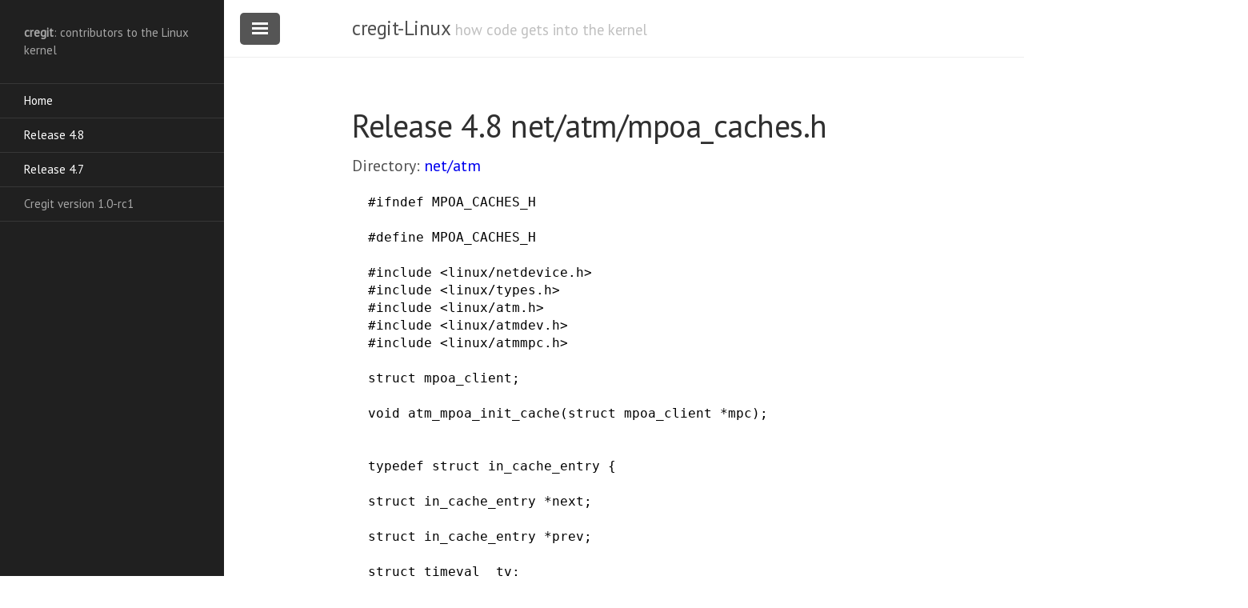

--- FILE ---
content_type: text/html
request_url: https://cregit.linuxsources.org/code/4.8/net/atm/mpoa_caches.h.html
body_size: 6658
content:
<!DOCTYPE html>
<html lang="en-us">

  <head>
  <link href="http://gmpg.org/xfn/11" rel="profile">
  <meta http-equiv="X-UA-Compatible" content="IE=edge">
  <meta http-equiv="content-type" content="text/html; charset=utf-8">
   <!-- Enable responsiveness on mobile devices-->
  <meta name="viewport" content="width=device-width, initial-scale=1.0, maximum-scale=1">

  <script src="/public/js/cregit.js">
  </script>

  <title>net/atm/mpoa_caches.h &middot; cregit-Linux</title>

  <!-- CSS -->
  <link rel="stylesheet" href="/public/css/poole.css">
  <link rel="stylesheet" href="/public/css/syntax.css">
  <link rel="stylesheet" href="/public/css/lanyon.css">
  <link rel="stylesheet" href="/public/css/cregit.css">
  <link rel="stylesheet" href="https://fonts.googleapis.com/css?family=PT+Serif:400,400italic,700%7CPT+Sans:400">
  
  <!-- Icons -->
  <link rel="apple-touch-icon-precomposed" sizes="144x144" href="/public/apple-touch-icon-precomposed.png">
  <link rel="shortcut icon" href="/public/favicon.ico">

  <!-- RSS -->
  <link rel="alternate" type="application/rss+xml" title="RSS" href="/atom.xml">
  
</head>


  <body>

    <!-- Target for toggling the sidebar `.sidebar-checkbox` is for regular
     styles, `#sidebar-checkbox` for behavior. -->

<input type="checkbox" class="sidebar-checkbox" id="sidebar-checkbox" checked>

<!-- Toggleable sidebar -->
<div class="sidebar" id="sidebar1">
  <div class="sidebar-item">
    <b>cregit</b>: contributors to the Linux kernel</p>
  </div>

  <nav class="sidebar-nav">
    <a class="sidebar-nav-item" href="/">Home</a>

    <a class="sidebar-nav-item" href="/code/4.8/">Release 4.8</a>
    <a class="sidebar-nav-item" href="/code/4.7/">Release 4.7</a>

    <span class="sidebar-nav-item">Cregit version 1.0-rc1</span>
  </nav>

</div>


    <!-- Wrap is the content to shift when toggling the sidebar. We wrap the
         content to avoid any CSS collisions with our real content. -->
    <div class="wrap">
      <div class="masthead">
        <div class="container">
          <h3 class="masthead-title">
            <a href="/" title="Home">cregit-Linux</a>
            <small>how code gets into the kernel</small>
          </h3>
        </div>
      </div>

      <div class="container content">
        <div class="page">
  <h1 class="page-title">Release 4.8 net/atm/mpoa_caches.h</h1>
  <div class="topnav">Directory: <a href="/code/4.8/net/atm">net/atm</a></div>
  

<pre>
<span title="pre-git;Wed Jun 30 11:00:00 1999 -0800;Import 2.3.15pre3;ea735a2ea906c89eee07f2725eadb98e274d2d9c;p" style="color: hsl(000, 000%, 000%); background-color: rgb(194,194,194))"><a class="cregit" target='_blank' onclick="return windowpopPreHist('ea735a2ea906c89eee07f2725eadb98e274d2d9c')">#</a></span><span title="pre-git;Wed Jun 30 11:00:00 1999 -0800;Import 2.3.15pre3;ea735a2ea906c89eee07f2725eadb98e274d2d9c;p" style="color: hsl(000, 000%, 000%); background-color: rgb(194,194,194))"><a class="cregit" target='_blank' onclick="return windowpopPreHist('ea735a2ea906c89eee07f2725eadb98e274d2d9c')">ifndef</a></span> <span title="pre-git;Wed Jun 30 11:00:00 1999 -0800;Import 2.3.15pre3;ea735a2ea906c89eee07f2725eadb98e274d2d9c;p" style="color: hsl(000, 000%, 000%); background-color: rgb(194,194,194))"><a class="cregit" target='_blank' onclick="return windowpopPreHist('ea735a2ea906c89eee07f2725eadb98e274d2d9c')">MPOA_CACHES_H</a></span>
<span title="pre-git;Wed Jun 30 11:00:00 1999 -0800;Import 2.3.15pre3;ea735a2ea906c89eee07f2725eadb98e274d2d9c;p" style="color: hsl(000, 000%, 000%); background-color: rgb(194,194,194))"><a name="MPOA_CACHES_H"></a>
</span><span title="pre-git;Wed Jun 30 11:00:00 1999 -0800;Import 2.3.15pre3;ea735a2ea906c89eee07f2725eadb98e274d2d9c;p" style="color: hsl(000, 000%, 000%); background-color: rgb(194,194,194))"><a class="cregit" target='_blank' onclick="return windowpopPreHist('ea735a2ea906c89eee07f2725eadb98e274d2d9c')">#</a></span><span title="pre-git;Wed Jun 30 11:00:00 1999 -0800;Import 2.3.15pre3;ea735a2ea906c89eee07f2725eadb98e274d2d9c;p" style="color: hsl(000, 000%, 000%); background-color: rgb(194,194,194))"><a class="cregit" target='_blank' onclick="return windowpopPreHist('ea735a2ea906c89eee07f2725eadb98e274d2d9c')">define</a></span> <span title="pre-git;Wed Jun 30 11:00:00 1999 -0800;Import 2.3.15pre3;ea735a2ea906c89eee07f2725eadb98e274d2d9c;p" style="color: hsl(000, 000%, 000%); background-color: rgb(194,194,194))"><a class="cregit" target='_blank' onclick="return windowpopPreHist('ea735a2ea906c89eee07f2725eadb98e274d2d9c')">MPOA_CACHES_H</a></span>

<span title="pre-git;Wed Jun 30 11:00:00 1999 -0800;Import 2.3.15pre3;ea735a2ea906c89eee07f2725eadb98e274d2d9c;p" style="color: hsl(000, 000%, 000%); background-color: rgb(194,194,194))"><a class="cregit" target='_blank' onclick="return windowpopPreHist('ea735a2ea906c89eee07f2725eadb98e274d2d9c')">#</a></span><span title="pre-git;Wed Jun 30 11:00:00 1999 -0800;Import 2.3.15pre3;ea735a2ea906c89eee07f2725eadb98e274d2d9c;p" style="color: hsl(000, 000%, 000%); background-color: rgb(194,194,194))"><a class="cregit" target='_blank' onclick="return windowpopPreHist('ea735a2ea906c89eee07f2725eadb98e274d2d9c')">include</a></span> <span title="pre-git;Wed Jun 30 11:00:00 1999 -0800;Import 2.3.15pre3;ea735a2ea906c89eee07f2725eadb98e274d2d9c;p" style="color: hsl(000, 000%, 000%); background-color: rgb(194,194,194))"><a class="cregit" target='_blank' onclick="return windowpopPreHist('ea735a2ea906c89eee07f2725eadb98e274d2d9c')">&lt;linux/netdevice.h&gt;</a></span>
<span title="pre-git;Wed Jun 30 11:00:00 1999 -0800;Import 2.3.15pre3;ea735a2ea906c89eee07f2725eadb98e274d2d9c;p" style="color: hsl(000, 000%, 000%); background-color: rgb(194,194,194))"><a class="cregit" target='_blank' onclick="return windowpopPreHist('ea735a2ea906c89eee07f2725eadb98e274d2d9c')">#</a></span><span title="pre-git;Wed Jun 30 11:00:00 1999 -0800;Import 2.3.15pre3;ea735a2ea906c89eee07f2725eadb98e274d2d9c;p" style="color: hsl(000, 000%, 000%); background-color: rgb(194,194,194))"><a class="cregit" target='_blank' onclick="return windowpopPreHist('ea735a2ea906c89eee07f2725eadb98e274d2d9c')">include</a></span> <span title="pre-git;Wed Jun 30 11:00:00 1999 -0800;Import 2.3.15pre3;ea735a2ea906c89eee07f2725eadb98e274d2d9c;p" style="color: hsl(000, 000%, 000%); background-color: rgb(194,194,194))"><a class="cregit" target='_blank' onclick="return windowpopPreHist('ea735a2ea906c89eee07f2725eadb98e274d2d9c')">&lt;linux/types.h&gt;</a></span>
<span title="pre-git;Wed Jun 30 11:00:00 1999 -0800;Import 2.3.15pre3;ea735a2ea906c89eee07f2725eadb98e274d2d9c;p" style="color: hsl(000, 000%, 000%); background-color: rgb(194,194,194))"><a class="cregit" target='_blank' onclick="return windowpopPreHist('ea735a2ea906c89eee07f2725eadb98e274d2d9c')">#</a></span><span title="pre-git;Wed Jun 30 11:00:00 1999 -0800;Import 2.3.15pre3;ea735a2ea906c89eee07f2725eadb98e274d2d9c;p" style="color: hsl(000, 000%, 000%); background-color: rgb(194,194,194))"><a class="cregit" target='_blank' onclick="return windowpopPreHist('ea735a2ea906c89eee07f2725eadb98e274d2d9c')">include</a></span> <span title="pre-git;Wed Jun 30 11:00:00 1999 -0800;Import 2.3.15pre3;ea735a2ea906c89eee07f2725eadb98e274d2d9c;p" style="color: hsl(000, 000%, 000%); background-color: rgb(194,194,194))"><a class="cregit" target='_blank' onclick="return windowpopPreHist('ea735a2ea906c89eee07f2725eadb98e274d2d9c')">&lt;linux/atm.h&gt;</a></span>
<span title="pre-git;Wed Jun 30 11:00:00 1999 -0800;Import 2.3.15pre3;ea735a2ea906c89eee07f2725eadb98e274d2d9c;p" style="color: hsl(000, 000%, 000%); background-color: rgb(194,194,194))"><a class="cregit" target='_blank' onclick="return windowpopPreHist('ea735a2ea906c89eee07f2725eadb98e274d2d9c')">#</a></span><span title="pre-git;Wed Jun 30 11:00:00 1999 -0800;Import 2.3.15pre3;ea735a2ea906c89eee07f2725eadb98e274d2d9c;p" style="color: hsl(000, 000%, 000%); background-color: rgb(194,194,194))"><a class="cregit" target='_blank' onclick="return windowpopPreHist('ea735a2ea906c89eee07f2725eadb98e274d2d9c')">include</a></span> <span title="pre-git;Wed Jun 30 11:00:00 1999 -0800;Import 2.3.15pre3;ea735a2ea906c89eee07f2725eadb98e274d2d9c;p" style="color: hsl(000, 000%, 000%); background-color: rgb(194,194,194))"><a class="cregit" target='_blank' onclick="return windowpopPreHist('ea735a2ea906c89eee07f2725eadb98e274d2d9c')">&lt;linux/atmdev.h&gt;</a></span>
<span title="pre-git;Wed Jun 30 11:00:00 1999 -0800;Import 2.3.15pre3;ea735a2ea906c89eee07f2725eadb98e274d2d9c;p" style="color: hsl(000, 000%, 000%); background-color: rgb(194,194,194))"><a class="cregit" target='_blank' onclick="return windowpopPreHist('ea735a2ea906c89eee07f2725eadb98e274d2d9c')">#</a></span><span title="pre-git;Wed Jun 30 11:00:00 1999 -0800;Import 2.3.15pre3;ea735a2ea906c89eee07f2725eadb98e274d2d9c;p" style="color: hsl(000, 000%, 000%); background-color: rgb(194,194,194))"><a class="cregit" target='_blank' onclick="return windowpopPreHist('ea735a2ea906c89eee07f2725eadb98e274d2d9c')">include</a></span> <span title="pre-git;Wed Jun 30 11:00:00 1999 -0800;Import 2.3.15pre3;ea735a2ea906c89eee07f2725eadb98e274d2d9c;p" style="color: hsl(000, 000%, 000%); background-color: rgb(194,194,194))"><a class="cregit" target='_blank' onclick="return windowpopPreHist('ea735a2ea906c89eee07f2725eadb98e274d2d9c')">&lt;linux/atmmpc.h&gt;</a></span>

<span title="pre-git;Wed Jun 30 11:00:00 1999 -0800;Import 2.3.15pre3;ea735a2ea906c89eee07f2725eadb98e274d2d9c;p" style="color: hsl(000, 000%, 000%); background-color: rgb(194,194,194))"><a class="cregit" target='_blank' onclick="return windowpopPreHist('ea735a2ea906c89eee07f2725eadb98e274d2d9c')">struct</a></span> <span title="pre-git;Wed Jun 30 11:00:00 1999 -0800;Import 2.3.15pre3;ea735a2ea906c89eee07f2725eadb98e274d2d9c;p" style="color: hsl(000, 000%, 000%); background-color: rgb(194,194,194))"><a class="cregit" target='_blank' onclick="return windowpopPreHist('ea735a2ea906c89eee07f2725eadb98e274d2d9c')">mpoa_client</a></span><span title="pre-git;Wed Jun 30 11:00:00 1999 -0800;Import 2.3.15pre3;ea735a2ea906c89eee07f2725eadb98e274d2d9c;p" style="color: hsl(000, 000%, 000%); background-color: rgb(194,194,194))"><a class="cregit" target='_blank' onclick="return windowpopPreHist('ea735a2ea906c89eee07f2725eadb98e274d2d9c')">;</a></span>

<span title="pre-git;Wed Jun 30 11:00:00 1999 -0800;Import 2.3.15pre3;ea735a2ea906c89eee07f2725eadb98e274d2d9c;p" style="color: hsl(000, 000%, 000%); background-color: rgb(194,194,194))"><a class="cregit" target='_blank' onclick="return windowpopPreHist('ea735a2ea906c89eee07f2725eadb98e274d2d9c')">void</a></span> <span title="pre-git;Wed Jun 30 11:00:00 1999 -0800;Import 2.3.15pre3;ea735a2ea906c89eee07f2725eadb98e274d2d9c;p" style="color: hsl(000, 000%, 000%); background-color: rgb(194,194,194))"><a class="cregit" target='_blank' onclick="return windowpopPreHist('ea735a2ea906c89eee07f2725eadb98e274d2d9c')">atm_mpoa_init_cache</a></span><span title="pre-git;Wed Jun 30 11:00:00 1999 -0800;Import 2.3.15pre3;ea735a2ea906c89eee07f2725eadb98e274d2d9c;p" style="color: hsl(000, 000%, 000%); background-color: rgb(194,194,194))"><a class="cregit" target='_blank' onclick="return windowpopPreHist('ea735a2ea906c89eee07f2725eadb98e274d2d9c')">(</a></span><span title="pre-git;Wed Jun 30 11:00:00 1999 -0800;Import 2.3.15pre3;ea735a2ea906c89eee07f2725eadb98e274d2d9c;p" style="color: hsl(000, 000%, 000%); background-color: rgb(194,194,194))"><a class="cregit" target='_blank' onclick="return windowpopPreHist('ea735a2ea906c89eee07f2725eadb98e274d2d9c')">struct</a></span> <span title="pre-git;Wed Jun 30 11:00:00 1999 -0800;Import 2.3.15pre3;ea735a2ea906c89eee07f2725eadb98e274d2d9c;p" style="color: hsl(000, 000%, 000%); background-color: rgb(194,194,194))"><a class="cregit" target='_blank' onclick="return windowpopPreHist('ea735a2ea906c89eee07f2725eadb98e274d2d9c')">mpoa_client</a></span> <span title="pre-git;Wed Jun 30 11:00:00 1999 -0800;Import 2.3.15pre3;ea735a2ea906c89eee07f2725eadb98e274d2d9c;p" style="color: hsl(000, 000%, 000%); background-color: rgb(194,194,194))"><a class="cregit" target='_blank' onclick="return windowpopPreHist('ea735a2ea906c89eee07f2725eadb98e274d2d9c')">*</a></span><span title="pre-git;Wed Jun 30 11:00:00 1999 -0800;Import 2.3.15pre3;ea735a2ea906c89eee07f2725eadb98e274d2d9c;p" style="color: hsl(000, 000%, 000%); background-color: rgb(194,194,194))"><a class="cregit" target='_blank' onclick="return windowpopPreHist('ea735a2ea906c89eee07f2725eadb98e274d2d9c')">mpc</a></span><span title="pre-git;Wed Jun 30 11:00:00 1999 -0800;Import 2.3.15pre3;ea735a2ea906c89eee07f2725eadb98e274d2d9c;p" style="color: hsl(000, 000%, 000%); background-color: rgb(194,194,194))"><a class="cregit" target='_blank' onclick="return windowpopPreHist('ea735a2ea906c89eee07f2725eadb98e274d2d9c')">)</a></span><span title="pre-git;Wed Jun 30 11:00:00 1999 -0800;Import 2.3.15pre3;ea735a2ea906c89eee07f2725eadb98e274d2d9c;p" style="color: hsl(000, 000%, 000%); background-color: rgb(194,194,194))"><a class="cregit" target='_blank' onclick="return windowpopPreHist('ea735a2ea906c89eee07f2725eadb98e274d2d9c')">;</a></span>

<span title="pre-git;Wed Jun 30 11:00:00 1999 -0800;Import 2.3.15pre3;ea735a2ea906c89eee07f2725eadb98e274d2d9c;p" style="color: hsl(000, 000%, 000%); background-color: rgb(194,194,194))"><a name="in_cache_entry"></a>
</span><span title="pre-git;Wed Jun 30 11:00:00 1999 -0800;Import 2.3.15pre3;ea735a2ea906c89eee07f2725eadb98e274d2d9c;p" style="color: hsl(000, 000%, 000%); background-color: rgb(194,194,194))"><a class="cregit" target='_blank' onclick="return windowpopPreHist('ea735a2ea906c89eee07f2725eadb98e274d2d9c')">typedef</a></span> <span title="pre-git;Wed Jun 30 11:00:00 1999 -0800;Import 2.3.15pre3;ea735a2ea906c89eee07f2725eadb98e274d2d9c;p" style="color: hsl(000, 000%, 000%); background-color: rgb(194,194,194))"><a class="cregit" target='_blank' onclick="return windowpopPreHist('ea735a2ea906c89eee07f2725eadb98e274d2d9c')">struct</a></span> <span title="pre-git;Wed Jun 30 11:00:00 1999 -0800;Import 2.3.15pre3;ea735a2ea906c89eee07f2725eadb98e274d2d9c;p" style="color: hsl(000, 000%, 000%); background-color: rgb(194,194,194))"><a class="cregit" target='_blank' onclick="return windowpopPreHist('ea735a2ea906c89eee07f2725eadb98e274d2d9c')">in_cache_entry</a></span> <span title="pre-git;Wed Jun 30 11:00:00 1999 -0800;Import 2.3.15pre3;ea735a2ea906c89eee07f2725eadb98e274d2d9c;p" style="color: hsl(000, 000%, 000%); background-color: rgb(194,194,194))"><a class="cregit" target='_blank' onclick="return windowpopPreHist('ea735a2ea906c89eee07f2725eadb98e274d2d9c')">{</a></span>
	<span title="pre-git;Wed Jun 30 11:00:00 1999 -0800;Import 2.3.15pre3;ea735a2ea906c89eee07f2725eadb98e274d2d9c;p" style="color: hsl(000, 000%, 000%); background-color: rgb(194,194,194))"><a name="next"></a>
</span><span title="pre-git;Wed Jun 30 11:00:00 1999 -0800;Import 2.3.15pre3;ea735a2ea906c89eee07f2725eadb98e274d2d9c;p" style="color: hsl(000, 000%, 000%); background-color: rgb(194,194,194))"><a class="cregit" target='_blank' onclick="return windowpopPreHist('ea735a2ea906c89eee07f2725eadb98e274d2d9c')">struct</a></span> <span title="pre-git;Wed Jun 30 11:00:00 1999 -0800;Import 2.3.15pre3;ea735a2ea906c89eee07f2725eadb98e274d2d9c;p" style="color: hsl(000, 000%, 000%); background-color: rgb(194,194,194))"><a class="cregit" target='_blank' onclick="return windowpopPreHist('ea735a2ea906c89eee07f2725eadb98e274d2d9c')">in_cache_entry</a></span> <span title="pre-git;Wed Jun 30 11:00:00 1999 -0800;Import 2.3.15pre3;ea735a2ea906c89eee07f2725eadb98e274d2d9c;p" style="color: hsl(000, 000%, 000%); background-color: rgb(194,194,194))"><a class="cregit" target='_blank' onclick="return windowpopPreHist('ea735a2ea906c89eee07f2725eadb98e274d2d9c')">*</a></span><span title="pre-git;Wed Jun 30 11:00:00 1999 -0800;Import 2.3.15pre3;ea735a2ea906c89eee07f2725eadb98e274d2d9c;p" style="color: hsl(000, 000%, 000%); background-color: rgb(194,194,194))"><a class="cregit" target='_blank' onclick="return windowpopPreHist('ea735a2ea906c89eee07f2725eadb98e274d2d9c')">next</a></span><span title="pre-git;Wed Jun 30 11:00:00 1999 -0800;Import 2.3.15pre3;ea735a2ea906c89eee07f2725eadb98e274d2d9c;p" style="color: hsl(000, 000%, 000%); background-color: rgb(194,194,194))"><a class="cregit" target='_blank' onclick="return windowpopPreHist('ea735a2ea906c89eee07f2725eadb98e274d2d9c')">;</a></span>
	<span title="pre-git;Wed Jun 30 11:00:00 1999 -0800;Import 2.3.15pre3;ea735a2ea906c89eee07f2725eadb98e274d2d9c;p" style="color: hsl(000, 000%, 000%); background-color: rgb(194,194,194))"><a name="prev"></a>
</span><span title="pre-git;Wed Jun 30 11:00:00 1999 -0800;Import 2.3.15pre3;ea735a2ea906c89eee07f2725eadb98e274d2d9c;p" style="color: hsl(000, 000%, 000%); background-color: rgb(194,194,194))"><a class="cregit" target='_blank' onclick="return windowpopPreHist('ea735a2ea906c89eee07f2725eadb98e274d2d9c')">struct</a></span> <span title="pre-git;Wed Jun 30 11:00:00 1999 -0800;Import 2.3.15pre3;ea735a2ea906c89eee07f2725eadb98e274d2d9c;p" style="color: hsl(000, 000%, 000%); background-color: rgb(194,194,194))"><a class="cregit" target='_blank' onclick="return windowpopPreHist('ea735a2ea906c89eee07f2725eadb98e274d2d9c')">in_cache_entry</a></span> <span title="pre-git;Wed Jun 30 11:00:00 1999 -0800;Import 2.3.15pre3;ea735a2ea906c89eee07f2725eadb98e274d2d9c;p" style="color: hsl(000, 000%, 000%); background-color: rgb(194,194,194))"><a class="cregit" target='_blank' onclick="return windowpopPreHist('ea735a2ea906c89eee07f2725eadb98e274d2d9c')">*</a></span><span title="pre-git;Wed Jun 30 11:00:00 1999 -0800;Import 2.3.15pre3;ea735a2ea906c89eee07f2725eadb98e274d2d9c;p" style="color: hsl(000, 000%, 000%); background-color: rgb(194,194,194))"><a class="cregit" target='_blank' onclick="return windowpopPreHist('ea735a2ea906c89eee07f2725eadb98e274d2d9c')">prev</a></span><span title="pre-git;Wed Jun 30 11:00:00 1999 -0800;Import 2.3.15pre3;ea735a2ea906c89eee07f2725eadb98e274d2d9c;p" style="color: hsl(000, 000%, 000%); background-color: rgb(194,194,194))"><a class="cregit" target='_blank' onclick="return windowpopPreHist('ea735a2ea906c89eee07f2725eadb98e274d2d9c')">;</a></span>
	<span title="pre-git;Wed Jun 30 11:00:00 1999 -0800;Import 2.3.15pre3;ea735a2ea906c89eee07f2725eadb98e274d2d9c;p" style="color: hsl(000, 000%, 000%); background-color: rgb(194,194,194))"><a name="tv"></a>
</span><span title="pre-git;Wed Jun 30 11:00:00 1999 -0800;Import 2.3.15pre3;ea735a2ea906c89eee07f2725eadb98e274d2d9c;p" style="color: hsl(000, 000%, 000%); background-color: rgb(194,194,194))"><a class="cregit" target='_blank' onclick="return windowpopPreHist('ea735a2ea906c89eee07f2725eadb98e274d2d9c')">struct</a></span> <span title="pre-git;Wed Jun 30 11:00:00 1999 -0800;Import 2.3.15pre3;ea735a2ea906c89eee07f2725eadb98e274d2d9c;p" style="color: hsl(000, 000%, 000%); background-color: rgb(194,194,194))"><a class="cregit" target='_blank' onclick="return windowpopPreHist('ea735a2ea906c89eee07f2725eadb98e274d2d9c')">timeval</a></span>  <span title="pre-git;Wed Jun 30 11:00:00 1999 -0800;Import 2.3.15pre3;ea735a2ea906c89eee07f2725eadb98e274d2d9c;p" style="color: hsl(000, 000%, 000%); background-color: rgb(194,194,194))"><a class="cregit" target='_blank' onclick="return windowpopPreHist('ea735a2ea906c89eee07f2725eadb98e274d2d9c')">tv</a></span><span title="pre-git;Wed Jun 30 11:00:00 1999 -0800;Import 2.3.15pre3;ea735a2ea906c89eee07f2725eadb98e274d2d9c;p" style="color: hsl(000, 000%, 000%); background-color: rgb(194,194,194))"><a class="cregit" target='_blank' onclick="return windowpopPreHist('ea735a2ea906c89eee07f2725eadb98e274d2d9c')">;</a></span>
	<span title="pre-git;Wed Jun 30 11:00:00 1999 -0800;Import 2.3.15pre3;ea735a2ea906c89eee07f2725eadb98e274d2d9c;p" style="color: hsl(000, 000%, 000%); background-color: rgb(194,194,194))"><a name="reply_wait"></a>
</span><span title="pre-git;Wed Jun 30 11:00:00 1999 -0800;Import 2.3.15pre3;ea735a2ea906c89eee07f2725eadb98e274d2d9c;p" style="color: hsl(000, 000%, 000%); background-color: rgb(194,194,194))"><a class="cregit" target='_blank' onclick="return windowpopPreHist('ea735a2ea906c89eee07f2725eadb98e274d2d9c')">struct</a></span> <span title="pre-git;Wed Jun 30 11:00:00 1999 -0800;Import 2.3.15pre3;ea735a2ea906c89eee07f2725eadb98e274d2d9c;p" style="color: hsl(000, 000%, 000%); background-color: rgb(194,194,194))"><a class="cregit" target='_blank' onclick="return windowpopPreHist('ea735a2ea906c89eee07f2725eadb98e274d2d9c')">timeval</a></span>  <span title="pre-git;Wed Jun 30 11:00:00 1999 -0800;Import 2.3.15pre3;ea735a2ea906c89eee07f2725eadb98e274d2d9c;p" style="color: hsl(000, 000%, 000%); background-color: rgb(194,194,194))"><a class="cregit" target='_blank' onclick="return windowpopPreHist('ea735a2ea906c89eee07f2725eadb98e274d2d9c')">reply_wait</a></span><span title="pre-git;Wed Jun 30 11:00:00 1999 -0800;Import 2.3.15pre3;ea735a2ea906c89eee07f2725eadb98e274d2d9c;p" style="color: hsl(000, 000%, 000%); background-color: rgb(194,194,194))"><a class="cregit" target='_blank' onclick="return windowpopPreHist('ea735a2ea906c89eee07f2725eadb98e274d2d9c')">;</a></span>
	<span title="pre-git;Wed Jun 30 11:00:00 1999 -0800;Import 2.3.15pre3;ea735a2ea906c89eee07f2725eadb98e274d2d9c;p" style="color: hsl(000, 000%, 000%); background-color: rgb(194,194,194))"><a name="hold_down"></a>
</span><span title="pre-git;Wed Jun 30 11:00:00 1999 -0800;Import 2.3.15pre3;ea735a2ea906c89eee07f2725eadb98e274d2d9c;p" style="color: hsl(000, 000%, 000%); background-color: rgb(194,194,194))"><a class="cregit" target='_blank' onclick="return windowpopPreHist('ea735a2ea906c89eee07f2725eadb98e274d2d9c')">struct</a></span> <span title="pre-git;Wed Jun 30 11:00:00 1999 -0800;Import 2.3.15pre3;ea735a2ea906c89eee07f2725eadb98e274d2d9c;p" style="color: hsl(000, 000%, 000%); background-color: rgb(194,194,194))"><a class="cregit" target='_blank' onclick="return windowpopPreHist('ea735a2ea906c89eee07f2725eadb98e274d2d9c')">timeval</a></span>  <span title="pre-git;Wed Jun 30 11:00:00 1999 -0800;Import 2.3.15pre3;ea735a2ea906c89eee07f2725eadb98e274d2d9c;p" style="color: hsl(000, 000%, 000%); background-color: rgb(194,194,194))"><a class="cregit" target='_blank' onclick="return windowpopPreHist('ea735a2ea906c89eee07f2725eadb98e274d2d9c')">hold_down</a></span><span title="pre-git;Wed Jun 30 11:00:00 1999 -0800;Import 2.3.15pre3;ea735a2ea906c89eee07f2725eadb98e274d2d9c;p" style="color: hsl(000, 000%, 000%); background-color: rgb(194,194,194))"><a class="cregit" target='_blank' onclick="return windowpopPreHist('ea735a2ea906c89eee07f2725eadb98e274d2d9c')">;</a></span>
	<span title="pre-git;Wed Jun 30 11:00:00 1999 -0800;Import 2.3.15pre3;ea735a2ea906c89eee07f2725eadb98e274d2d9c;p" style="color: hsl(000, 000%, 000%); background-color: rgb(194,194,194))"><a name="packets_fwded"></a>
</span><span title="pre-git;Wed Jun 30 11:00:00 1999 -0800;Import 2.3.15pre3;ea735a2ea906c89eee07f2725eadb98e274d2d9c;p" style="color: hsl(000, 000%, 000%); background-color: rgb(194,194,194))"><a class="cregit" target='_blank' onclick="return windowpopPreHist('ea735a2ea906c89eee07f2725eadb98e274d2d9c')">uint32_t</a></span>  <span title="pre-git;Wed Jun 30 11:00:00 1999 -0800;Import 2.3.15pre3;ea735a2ea906c89eee07f2725eadb98e274d2d9c;p" style="color: hsl(000, 000%, 000%); background-color: rgb(194,194,194))"><a class="cregit" target='_blank' onclick="return windowpopPreHist('ea735a2ea906c89eee07f2725eadb98e274d2d9c')">packets_fwded</a></span><span title="pre-git;Wed Jun 30 11:00:00 1999 -0800;Import 2.3.15pre3;ea735a2ea906c89eee07f2725eadb98e274d2d9c;p" style="color: hsl(000, 000%, 000%); background-color: rgb(194,194,194))"><a class="cregit" target='_blank' onclick="return windowpopPreHist('ea735a2ea906c89eee07f2725eadb98e274d2d9c')">;</a></span>
	<span title="pre-git;Wed Jun 30 11:00:00 1999 -0800;Import 2.3.15pre3;ea735a2ea906c89eee07f2725eadb98e274d2d9c;p" style="color: hsl(000, 000%, 000%); background-color: rgb(194,194,194))"><a name="entry_state"></a>
</span><span title="pre-git;Wed Jun 30 11:00:00 1999 -0800;Import 2.3.15pre3;ea735a2ea906c89eee07f2725eadb98e274d2d9c;p" style="color: hsl(000, 000%, 000%); background-color: rgb(194,194,194))"><a class="cregit" target='_blank' onclick="return windowpopPreHist('ea735a2ea906c89eee07f2725eadb98e274d2d9c')">uint16_t</a></span>  <span title="pre-git;Wed Jun 30 11:00:00 1999 -0800;Import 2.3.15pre3;ea735a2ea906c89eee07f2725eadb98e274d2d9c;p" style="color: hsl(000, 000%, 000%); background-color: rgb(194,194,194))"><a class="cregit" target='_blank' onclick="return windowpopPreHist('ea735a2ea906c89eee07f2725eadb98e274d2d9c')">entry_state</a></span><span title="pre-git;Wed Jun 30 11:00:00 1999 -0800;Import 2.3.15pre3;ea735a2ea906c89eee07f2725eadb98e274d2d9c;p" style="color: hsl(000, 000%, 000%); background-color: rgb(194,194,194))"><a class="cregit" target='_blank' onclick="return windowpopPreHist('ea735a2ea906c89eee07f2725eadb98e274d2d9c')">;</a></span>
	<span title="pre-git;Wed Jun 30 11:00:00 1999 -0800;Import 2.3.15pre3;ea735a2ea906c89eee07f2725eadb98e274d2d9c;p" style="color: hsl(000, 000%, 000%); background-color: rgb(194,194,194))"><a name="retry_time"></a>
</span><span title="pre-git;Wed Jun 30 11:00:00 1999 -0800;Import 2.3.15pre3;ea735a2ea906c89eee07f2725eadb98e274d2d9c;p" style="color: hsl(000, 000%, 000%); background-color: rgb(194,194,194))"><a class="cregit" target='_blank' onclick="return windowpopPreHist('ea735a2ea906c89eee07f2725eadb98e274d2d9c')">uint32_t</a></span> <span title="pre-git;Wed Jun 30 11:00:00 1999 -0800;Import 2.3.15pre3;ea735a2ea906c89eee07f2725eadb98e274d2d9c;p" style="color: hsl(000, 000%, 000%); background-color: rgb(194,194,194))"><a class="cregit" target='_blank' onclick="return windowpopPreHist('ea735a2ea906c89eee07f2725eadb98e274d2d9c')">retry_time</a></span><span title="pre-git;Wed Jun 30 11:00:00 1999 -0800;Import 2.3.15pre3;ea735a2ea906c89eee07f2725eadb98e274d2d9c;p" style="color: hsl(000, 000%, 000%); background-color: rgb(194,194,194))"><a class="cregit" target='_blank' onclick="return windowpopPreHist('ea735a2ea906c89eee07f2725eadb98e274d2d9c')">;</a></span>
	<span title="pre-git;Wed Jun 30 11:00:00 1999 -0800;Import 2.3.15pre3;ea735a2ea906c89eee07f2725eadb98e274d2d9c;p" style="color: hsl(000, 000%, 000%); background-color: rgb(194,194,194))"><a name="refresh_time"></a>
</span><span title="pre-git;Wed Jun 30 11:00:00 1999 -0800;Import 2.3.15pre3;ea735a2ea906c89eee07f2725eadb98e274d2d9c;p" style="color: hsl(000, 000%, 000%); background-color: rgb(194,194,194))"><a class="cregit" target='_blank' onclick="return windowpopPreHist('ea735a2ea906c89eee07f2725eadb98e274d2d9c')">uint32_t</a></span> <span title="pre-git;Wed Jun 30 11:00:00 1999 -0800;Import 2.3.15pre3;ea735a2ea906c89eee07f2725eadb98e274d2d9c;p" style="color: hsl(000, 000%, 000%); background-color: rgb(194,194,194))"><a class="cregit" target='_blank' onclick="return windowpopPreHist('ea735a2ea906c89eee07f2725eadb98e274d2d9c')">refresh_time</a></span><span title="pre-git;Wed Jun 30 11:00:00 1999 -0800;Import 2.3.15pre3;ea735a2ea906c89eee07f2725eadb98e274d2d9c;p" style="color: hsl(000, 000%, 000%); background-color: rgb(194,194,194))"><a class="cregit" target='_blank' onclick="return windowpopPreHist('ea735a2ea906c89eee07f2725eadb98e274d2d9c')">;</a></span>
	<span title="pre-git;Wed Jun 30 11:00:00 1999 -0800;Import 2.3.15pre3;ea735a2ea906c89eee07f2725eadb98e274d2d9c;p" style="color: hsl(000, 000%, 000%); background-color: rgb(194,194,194))"><a name="count"></a>
</span><span title="pre-git;Wed Jun 30 11:00:00 1999 -0800;Import 2.3.15pre3;ea735a2ea906c89eee07f2725eadb98e274d2d9c;p" style="color: hsl(000, 000%, 000%); background-color: rgb(194,194,194))"><a class="cregit" target='_blank' onclick="return windowpopPreHist('ea735a2ea906c89eee07f2725eadb98e274d2d9c')">uint32_t</a></span> <span title="pre-git;Wed Jun 30 11:00:00 1999 -0800;Import 2.3.15pre3;ea735a2ea906c89eee07f2725eadb98e274d2d9c;p" style="color: hsl(000, 000%, 000%); background-color: rgb(194,194,194))"><a class="cregit" target='_blank' onclick="return windowpopPreHist('ea735a2ea906c89eee07f2725eadb98e274d2d9c')">count</a></span><span title="pre-git;Wed Jun 30 11:00:00 1999 -0800;Import 2.3.15pre3;ea735a2ea906c89eee07f2725eadb98e274d2d9c;p" style="color: hsl(000, 000%, 000%); background-color: rgb(194,194,194))"><a class="cregit" target='_blank' onclick="return windowpopPreHist('ea735a2ea906c89eee07f2725eadb98e274d2d9c')">;</a></span>
	<span title="pre-git;Wed Jun 30 11:00:00 1999 -0800;Import 2.3.15pre3;ea735a2ea906c89eee07f2725eadb98e274d2d9c;p" style="color: hsl(000, 000%, 000%); background-color: rgb(194,194,194))"><a name="shortcut"></a>
</span><span title="pre-git;Wed Jun 30 11:00:00 1999 -0800;Import 2.3.15pre3;ea735a2ea906c89eee07f2725eadb98e274d2d9c;p" style="color: hsl(000, 000%, 000%); background-color: rgb(194,194,194))"><a class="cregit" target='_blank' onclick="return windowpopPreHist('ea735a2ea906c89eee07f2725eadb98e274d2d9c')">struct</a></span>   <span title="pre-git;Wed Jun 30 11:00:00 1999 -0800;Import 2.3.15pre3;ea735a2ea906c89eee07f2725eadb98e274d2d9c;p" style="color: hsl(000, 000%, 000%); background-color: rgb(194,194,194))"><a class="cregit" target='_blank' onclick="return windowpopPreHist('ea735a2ea906c89eee07f2725eadb98e274d2d9c')">atm_vcc</a></span> <span title="pre-git;Wed Jun 30 11:00:00 1999 -0800;Import 2.3.15pre3;ea735a2ea906c89eee07f2725eadb98e274d2d9c;p" style="color: hsl(000, 000%, 000%); background-color: rgb(194,194,194))"><a class="cregit" target='_blank' onclick="return windowpopPreHist('ea735a2ea906c89eee07f2725eadb98e274d2d9c')">*</a></span><span title="pre-git;Wed Jun 30 11:00:00 1999 -0800;Import 2.3.15pre3;ea735a2ea906c89eee07f2725eadb98e274d2d9c;p" style="color: hsl(000, 000%, 000%); background-color: rgb(194,194,194))"><a class="cregit" target='_blank' onclick="return windowpopPreHist('ea735a2ea906c89eee07f2725eadb98e274d2d9c')">shortcut</a></span><span title="pre-git;Wed Jun 30 11:00:00 1999 -0800;Import 2.3.15pre3;ea735a2ea906c89eee07f2725eadb98e274d2d9c;p" style="color: hsl(000, 000%, 000%); background-color: rgb(194,194,194))"><a class="cregit" target='_blank' onclick="return windowpopPreHist('ea735a2ea906c89eee07f2725eadb98e274d2d9c')">;</a></span>
	<span title="pre-git;Wed Jun 30 11:00:00 1999 -0800;Import 2.3.15pre3;ea735a2ea906c89eee07f2725eadb98e274d2d9c;p" style="color: hsl(000, 000%, 000%); background-color: rgb(194,194,194))"><a name="MPS_ctrl_ATM_addr"></a>
</span><span title="pre-git;Wed Jun 30 11:00:00 1999 -0800;Import 2.3.15pre3;ea735a2ea906c89eee07f2725eadb98e274d2d9c;p" style="color: hsl(000, 000%, 000%); background-color: rgb(194,194,194))"><a class="cregit" target='_blank' onclick="return windowpopPreHist('ea735a2ea906c89eee07f2725eadb98e274d2d9c')">uint8_t</a></span>  <span title="pre-git;Wed Jun 30 11:00:00 1999 -0800;Import 2.3.15pre3;ea735a2ea906c89eee07f2725eadb98e274d2d9c;p" style="color: hsl(000, 000%, 000%); background-color: rgb(194,194,194))"><a class="cregit" target='_blank' onclick="return windowpopPreHist('ea735a2ea906c89eee07f2725eadb98e274d2d9c')">MPS_ctrl_ATM_addr</a></span><span title="pre-git;Wed Jun 30 11:00:00 1999 -0800;Import 2.3.15pre3;ea735a2ea906c89eee07f2725eadb98e274d2d9c;p" style="color: hsl(000, 000%, 000%); background-color: rgb(194,194,194))"><a class="cregit" target='_blank' onclick="return windowpopPreHist('ea735a2ea906c89eee07f2725eadb98e274d2d9c')">[</a></span><span title="pre-git;Wed Jun 30 11:00:00 1999 -0800;Import 2.3.15pre3;ea735a2ea906c89eee07f2725eadb98e274d2d9c;p" style="color: hsl(000, 000%, 000%); background-color: rgb(194,194,194))"><a class="cregit" target='_blank' onclick="return windowpopPreHist('ea735a2ea906c89eee07f2725eadb98e274d2d9c')">ATM_ESA_LEN</a></span><span title="pre-git;Wed Jun 30 11:00:00 1999 -0800;Import 2.3.15pre3;ea735a2ea906c89eee07f2725eadb98e274d2d9c;p" style="color: hsl(000, 000%, 000%); background-color: rgb(194,194,194))"><a class="cregit" target='_blank' onclick="return windowpopPreHist('ea735a2ea906c89eee07f2725eadb98e274d2d9c')">]</a></span><span title="pre-git;Wed Jun 30 11:00:00 1999 -0800;Import 2.3.15pre3;ea735a2ea906c89eee07f2725eadb98e274d2d9c;p" style="color: hsl(000, 000%, 000%); background-color: rgb(194,194,194))"><a class="cregit" target='_blank' onclick="return windowpopPreHist('ea735a2ea906c89eee07f2725eadb98e274d2d9c')">;</a></span>
	<span title="pre-git;Wed Jun 30 11:00:00 1999 -0800;Import 2.3.15pre3;ea735a2ea906c89eee07f2725eadb98e274d2d9c;p" style="color: hsl(000, 000%, 000%); background-color: rgb(194,194,194))"><a name="ctrl_info"></a>
</span><span title="pre-git;Wed Jun 30 11:00:00 1999 -0800;Import 2.3.15pre3;ea735a2ea906c89eee07f2725eadb98e274d2d9c;p" style="color: hsl(000, 000%, 000%); background-color: rgb(194,194,194))"><a class="cregit" target='_blank' onclick="return windowpopPreHist('ea735a2ea906c89eee07f2725eadb98e274d2d9c')">struct</a></span>   <span title="pre-git;Wed Jun 30 11:00:00 1999 -0800;Import 2.3.15pre3;ea735a2ea906c89eee07f2725eadb98e274d2d9c;p" style="color: hsl(000, 000%, 000%); background-color: rgb(194,194,194))"><a class="cregit" target='_blank' onclick="return windowpopPreHist('ea735a2ea906c89eee07f2725eadb98e274d2d9c')">in_ctrl_info</a></span> <span title="pre-git;Wed Jun 30 11:00:00 1999 -0800;Import 2.3.15pre3;ea735a2ea906c89eee07f2725eadb98e274d2d9c;p" style="color: hsl(000, 000%, 000%); background-color: rgb(194,194,194))"><a class="cregit" target='_blank' onclick="return windowpopPreHist('ea735a2ea906c89eee07f2725eadb98e274d2d9c')">ctrl_info</a></span><span title="pre-git;Wed Jun 30 11:00:00 1999 -0800;Import 2.3.15pre3;ea735a2ea906c89eee07f2725eadb98e274d2d9c;p" style="color: hsl(000, 000%, 000%); background-color: rgb(194,194,194))"><a class="cregit" target='_blank' onclick="return windowpopPreHist('ea735a2ea906c89eee07f2725eadb98e274d2d9c')">;</a></span>
	<span title="pre-git;Fri Mar 10 12:00:00 2000 -0800;Import 2.3.99pre6-3;872ff9cb80b7602e5495dcd274a9429928a96470;p" style="color: hsl(000, 000%, 000%); background-color: rgb(194,194,194))"><a name="use"></a>
</span><span title="pre-git;Fri Mar 10 12:00:00 2000 -0800;Import 2.3.99pre6-3;872ff9cb80b7602e5495dcd274a9429928a96470;p" style="color: hsl(000, 000%, 000%); background-color: rgb(194,194,194))"><a class="cregit" target='_blank' onclick="return windowpopPreHist('872ff9cb80b7602e5495dcd274a9429928a96470')">atomic_t</a></span> <span title="pre-git;Fri Mar 10 12:00:00 2000 -0800;Import 2.3.99pre6-3;872ff9cb80b7602e5495dcd274a9429928a96470;p" style="color: hsl(000, 000%, 000%); background-color: rgb(194,194,194))"><a class="cregit" target='_blank' onclick="return windowpopPreHist('872ff9cb80b7602e5495dcd274a9429928a96470')">use</a></span><span title="pre-git;Fri Mar 10 12:00:00 2000 -0800;Import 2.3.99pre6-3;872ff9cb80b7602e5495dcd274a9429928a96470;p" style="color: hsl(000, 000%, 000%); background-color: rgb(194,194,194))"><a class="cregit" target='_blank' onclick="return windowpopPreHist('872ff9cb80b7602e5495dcd274a9429928a96470')">;</a></span>
<span title="pre-git;Wed Jun 30 11:00:00 1999 -0800;Import 2.3.15pre3;ea735a2ea906c89eee07f2725eadb98e274d2d9c;p" style="color: hsl(000, 000%, 000%); background-color: rgb(194,194,194))"><a class="cregit" target='_blank' onclick="return windowpopPreHist('ea735a2ea906c89eee07f2725eadb98e274d2d9c')">}</a></span> <span title="pre-git;Wed Jun 30 11:00:00 1999 -0800;Import 2.3.15pre3;ea735a2ea906c89eee07f2725eadb98e274d2d9c;p" style="color: hsl(000, 000%, 000%); background-color: rgb(194,194,194))"><a name="in_cache_entry"></a>
</span><span title="pre-git;Wed Jun 30 11:00:00 1999 -0800;Import 2.3.15pre3;ea735a2ea906c89eee07f2725eadb98e274d2d9c;p" style="color: hsl(000, 000%, 000%); background-color: rgb(194,194,194))"><a class="cregit" target='_blank' onclick="return windowpopPreHist('ea735a2ea906c89eee07f2725eadb98e274d2d9c')">in_cache_entry</a></span><span title="pre-git;Wed Jun 30 11:00:00 1999 -0800;Import 2.3.15pre3;ea735a2ea906c89eee07f2725eadb98e274d2d9c;p" style="color: hsl(000, 000%, 000%); background-color: rgb(194,194,194))"><a class="cregit" target='_blank' onclick="return windowpopPreHist('ea735a2ea906c89eee07f2725eadb98e274d2d9c')">;</a></span>

<span title="pre-git;Wed Jun 30 11:00:00 1999 -0800;Import 2.3.15pre3;ea735a2ea906c89eee07f2725eadb98e274d2d9c;p" style="color: hsl(000, 000%, 000%); background-color: rgb(194,194,194))"><a name="in_cache_ops"></a>
</span><span title="pre-git;Wed Jun 30 11:00:00 1999 -0800;Import 2.3.15pre3;ea735a2ea906c89eee07f2725eadb98e274d2d9c;p" style="color: hsl(000, 000%, 000%); background-color: rgb(194,194,194))"><a class="cregit" target='_blank' onclick="return windowpopPreHist('ea735a2ea906c89eee07f2725eadb98e274d2d9c')">struct</a></span> <span title="pre-git;Wed Jun 30 11:00:00 1999 -0800;Import 2.3.15pre3;ea735a2ea906c89eee07f2725eadb98e274d2d9c;p" style="color: hsl(000, 000%, 000%); background-color: rgb(194,194,194))"><a class="cregit" target='_blank' onclick="return windowpopPreHist('ea735a2ea906c89eee07f2725eadb98e274d2d9c')">in_cache_ops</a></span><span title="pre-git;Wed Jun 30 11:00:00 1999 -0800;Import 2.3.15pre3;ea735a2ea906c89eee07f2725eadb98e274d2d9c;p" style="color: hsl(000, 000%, 000%); background-color: rgb(194,194,194))"><a class="cregit" target='_blank' onclick="return windowpopPreHist('ea735a2ea906c89eee07f2725eadb98e274d2d9c')">{</a></span>
	<span title="pre-git;Fri Mar 10 12:00:00 2000 -0800;Import 2.3.99pre6-3;872ff9cb80b7602e5495dcd274a9429928a96470;p" style="color: hsl(000, 000%, 000%); background-color: rgb(194,194,194))"><a name="add_entry"></a>
</span><span title="pre-git;Wed Jun 30 11:00:00 1999 -0800;Import 2.3.15pre3;ea735a2ea906c89eee07f2725eadb98e274d2d9c;p" style="color: hsl(000, 000%, 000%); background-color: rgb(194,194,194))"><a class="cregit" target='_blank' onclick="return windowpopPreHist('ea735a2ea906c89eee07f2725eadb98e274d2d9c')">in_cache_entry</a></span> <span title="pre-git;Wed Jun 30 11:00:00 1999 -0800;Import 2.3.15pre3;ea735a2ea906c89eee07f2725eadb98e274d2d9c;p" style="color: hsl(000, 000%, 000%); background-color: rgb(194,194,194))"><a class="cregit" target='_blank' onclick="return windowpopPreHist('ea735a2ea906c89eee07f2725eadb98e274d2d9c')">*</a></span><span title="pre-git;Wed Jun 30 11:00:00 1999 -0800;Import 2.3.15pre3;ea735a2ea906c89eee07f2725eadb98e274d2d9c;p" style="color: hsl(000, 000%, 000%); background-color: rgb(194,194,194))"><a class="cregit" target='_blank' onclick="return windowpopPreHist('ea735a2ea906c89eee07f2725eadb98e274d2d9c')">(</a></span><span title="pre-git;Wed Jun 30 11:00:00 1999 -0800;Import 2.3.15pre3;ea735a2ea906c89eee07f2725eadb98e274d2d9c;p" style="color: hsl(000, 000%, 000%); background-color: rgb(194,194,194))"><a class="cregit" target='_blank' onclick="return windowpopPreHist('ea735a2ea906c89eee07f2725eadb98e274d2d9c')">*</a></span><span title="pre-git;Fri Mar 10 12:00:00 2000 -0800;Import 2.3.99pre6-3;872ff9cb80b7602e5495dcd274a9429928a96470;p" style="color: hsl(000, 000%, 000%); background-color: rgb(194,194,194))"><a class="cregit" target='_blank' onclick="return windowpopPreHist('872ff9cb80b7602e5495dcd274a9429928a96470')">add_entry</a></span><span title="pre-git;Wed Jun 30 11:00:00 1999 -0800;Import 2.3.15pre3;ea735a2ea906c89eee07f2725eadb98e274d2d9c;p" style="color: hsl(000, 000%, 000%); background-color: rgb(194,194,194))"><a class="cregit" target='_blank' onclick="return windowpopPreHist('ea735a2ea906c89eee07f2725eadb98e274d2d9c')">)</a></span><span title="pre-git;Wed Jun 30 11:00:00 1999 -0800;Import 2.3.15pre3;ea735a2ea906c89eee07f2725eadb98e274d2d9c;p" style="color: hsl(000, 000%, 000%); background-color: rgb(194,194,194))"><a class="cregit" target='_blank' onclick="return windowpopPreHist('ea735a2ea906c89eee07f2725eadb98e274d2d9c')">(</a></span><span title="al viro;Tue Nov 14 21:11:29 2006 -0800;[ATM]: Annotations.;30d492da738a8d5f4ec884b3e1a13eef97714994;l" style="color: hsl(208, 068%, 052%); background-color: rgb(197,197,197))"><a class="cregit" target='_blank' onclick="return windowpopLinux('30d492da738a8d5f4ec884b3e1a13eef97714994')">__be32</a></span> <span title="pre-git;Wed Jun 30 11:00:00 1999 -0800;Import 2.3.15pre3;ea735a2ea906c89eee07f2725eadb98e274d2d9c;p" style="color: hsl(000, 000%, 000%); background-color: rgb(194,194,194))"><a class="cregit" target='_blank' onclick="return windowpopPreHist('ea735a2ea906c89eee07f2725eadb98e274d2d9c')">dst_ip</a></span><span title="pre-git;Wed Jun 30 11:00:00 1999 -0800;Import 2.3.15pre3;ea735a2ea906c89eee07f2725eadb98e274d2d9c;p" style="color: hsl(000, 000%, 000%); background-color: rgb(194,194,194))"><a class="cregit" target='_blank' onclick="return windowpopPreHist('ea735a2ea906c89eee07f2725eadb98e274d2d9c')">,</a></span>
				      <span title="pre-git;Wed Jun 30 11:00:00 1999 -0800;Import 2.3.15pre3;ea735a2ea906c89eee07f2725eadb98e274d2d9c;p" style="color: hsl(000, 000%, 000%); background-color: rgb(194,194,194))"><a class="cregit" target='_blank' onclick="return windowpopPreHist('ea735a2ea906c89eee07f2725eadb98e274d2d9c')">struct</a></span> <span title="pre-git;Wed Jun 30 11:00:00 1999 -0800;Import 2.3.15pre3;ea735a2ea906c89eee07f2725eadb98e274d2d9c;p" style="color: hsl(000, 000%, 000%); background-color: rgb(194,194,194))"><a class="cregit" target='_blank' onclick="return windowpopPreHist('ea735a2ea906c89eee07f2725eadb98e274d2d9c')">mpoa_client</a></span> <span title="pre-git;Wed Jun 30 11:00:00 1999 -0800;Import 2.3.15pre3;ea735a2ea906c89eee07f2725eadb98e274d2d9c;p" style="color: hsl(000, 000%, 000%); background-color: rgb(194,194,194))"><a class="cregit" target='_blank' onclick="return windowpopPreHist('ea735a2ea906c89eee07f2725eadb98e274d2d9c')">*</a></span><span title="pre-git;Wed Jun 30 11:00:00 1999 -0800;Import 2.3.15pre3;ea735a2ea906c89eee07f2725eadb98e274d2d9c;p" style="color: hsl(000, 000%, 000%); background-color: rgb(194,194,194))"><a class="cregit" target='_blank' onclick="return windowpopPreHist('ea735a2ea906c89eee07f2725eadb98e274d2d9c')">client</a></span><span title="pre-git;Wed Jun 30 11:00:00 1999 -0800;Import 2.3.15pre3;ea735a2ea906c89eee07f2725eadb98e274d2d9c;p" style="color: hsl(000, 000%, 000%); background-color: rgb(194,194,194))"><a class="cregit" target='_blank' onclick="return windowpopPreHist('ea735a2ea906c89eee07f2725eadb98e274d2d9c')">)</a></span><span title="pre-git;Wed Jun 30 11:00:00 1999 -0800;Import 2.3.15pre3;ea735a2ea906c89eee07f2725eadb98e274d2d9c;p" style="color: hsl(000, 000%, 000%); background-color: rgb(194,194,194))"><a class="cregit" target='_blank' onclick="return windowpopPreHist('ea735a2ea906c89eee07f2725eadb98e274d2d9c')">;</a></span>
	<span title="pre-git;Fri Mar 10 12:00:00 2000 -0800;Import 2.3.99pre6-3;872ff9cb80b7602e5495dcd274a9429928a96470;p" style="color: hsl(000, 000%, 000%); background-color: rgb(194,194,194))"><a name="get"></a>
</span><span title="pre-git;Wed Jun 30 11:00:00 1999 -0800;Import 2.3.15pre3;ea735a2ea906c89eee07f2725eadb98e274d2d9c;p" style="color: hsl(000, 000%, 000%); background-color: rgb(194,194,194))"><a class="cregit" target='_blank' onclick="return windowpopPreHist('ea735a2ea906c89eee07f2725eadb98e274d2d9c')">in_cache_entry</a></span> <span title="pre-git;Wed Jun 30 11:00:00 1999 -0800;Import 2.3.15pre3;ea735a2ea906c89eee07f2725eadb98e274d2d9c;p" style="color: hsl(000, 000%, 000%); background-color: rgb(194,194,194))"><a class="cregit" target='_blank' onclick="return windowpopPreHist('ea735a2ea906c89eee07f2725eadb98e274d2d9c')">*</a></span><span title="pre-git;Wed Jun 30 11:00:00 1999 -0800;Import 2.3.15pre3;ea735a2ea906c89eee07f2725eadb98e274d2d9c;p" style="color: hsl(000, 000%, 000%); background-color: rgb(194,194,194))"><a class="cregit" target='_blank' onclick="return windowpopPreHist('ea735a2ea906c89eee07f2725eadb98e274d2d9c')">(</a></span><span title="pre-git;Wed Jun 30 11:00:00 1999 -0800;Import 2.3.15pre3;ea735a2ea906c89eee07f2725eadb98e274d2d9c;p" style="color: hsl(000, 000%, 000%); background-color: rgb(194,194,194))"><a class="cregit" target='_blank' onclick="return windowpopPreHist('ea735a2ea906c89eee07f2725eadb98e274d2d9c')">*</a></span><span title="pre-git;Fri Mar 10 12:00:00 2000 -0800;Import 2.3.99pre6-3;872ff9cb80b7602e5495dcd274a9429928a96470;p" style="color: hsl(000, 000%, 000%); background-color: rgb(194,194,194))"><a class="cregit" target='_blank' onclick="return windowpopPreHist('872ff9cb80b7602e5495dcd274a9429928a96470')">get</a></span><span title="pre-git;Wed Jun 30 11:00:00 1999 -0800;Import 2.3.15pre3;ea735a2ea906c89eee07f2725eadb98e274d2d9c;p" style="color: hsl(000, 000%, 000%); background-color: rgb(194,194,194))"><a class="cregit" target='_blank' onclick="return windowpopPreHist('ea735a2ea906c89eee07f2725eadb98e274d2d9c')">)</a></span><span title="pre-git;Wed Jun 30 11:00:00 1999 -0800;Import 2.3.15pre3;ea735a2ea906c89eee07f2725eadb98e274d2d9c;p" style="color: hsl(000, 000%, 000%); background-color: rgb(194,194,194))"><a class="cregit" target='_blank' onclick="return windowpopPreHist('ea735a2ea906c89eee07f2725eadb98e274d2d9c')">(</a></span><span title="al viro;Tue Nov 14 21:11:29 2006 -0800;[ATM]: Annotations.;30d492da738a8d5f4ec884b3e1a13eef97714994;l" style="color: hsl(208, 068%, 052%); background-color: rgb(197,197,197))"><a class="cregit" target='_blank' onclick="return windowpopLinux('30d492da738a8d5f4ec884b3e1a13eef97714994')">__be32</a></span> <span title="pre-git;Wed Jun 30 11:00:00 1999 -0800;Import 2.3.15pre3;ea735a2ea906c89eee07f2725eadb98e274d2d9c;p" style="color: hsl(000, 000%, 000%); background-color: rgb(194,194,194))"><a class="cregit" target='_blank' onclick="return windowpopPreHist('ea735a2ea906c89eee07f2725eadb98e274d2d9c')">dst_ip</a></span><span title="pre-git;Wed Jun 30 11:00:00 1999 -0800;Import 2.3.15pre3;ea735a2ea906c89eee07f2725eadb98e274d2d9c;p" style="color: hsl(000, 000%, 000%); background-color: rgb(194,194,194))"><a class="cregit" target='_blank' onclick="return windowpopPreHist('ea735a2ea906c89eee07f2725eadb98e274d2d9c')">,</a></span> <span title="pre-git;Wed Jun 30 11:00:00 1999 -0800;Import 2.3.15pre3;ea735a2ea906c89eee07f2725eadb98e274d2d9c;p" style="color: hsl(000, 000%, 000%); background-color: rgb(194,194,194))"><a class="cregit" target='_blank' onclick="return windowpopPreHist('ea735a2ea906c89eee07f2725eadb98e274d2d9c')">struct</a></span> <span title="pre-git;Wed Jun 30 11:00:00 1999 -0800;Import 2.3.15pre3;ea735a2ea906c89eee07f2725eadb98e274d2d9c;p" style="color: hsl(000, 000%, 000%); background-color: rgb(194,194,194))"><a class="cregit" target='_blank' onclick="return windowpopPreHist('ea735a2ea906c89eee07f2725eadb98e274d2d9c')">mpoa_client</a></span> <span title="pre-git;Wed Jun 30 11:00:00 1999 -0800;Import 2.3.15pre3;ea735a2ea906c89eee07f2725eadb98e274d2d9c;p" style="color: hsl(000, 000%, 000%); background-color: rgb(194,194,194))"><a class="cregit" target='_blank' onclick="return windowpopPreHist('ea735a2ea906c89eee07f2725eadb98e274d2d9c')">*</a></span><span title="pre-git;Wed Jun 30 11:00:00 1999 -0800;Import 2.3.15pre3;ea735a2ea906c89eee07f2725eadb98e274d2d9c;p" style="color: hsl(000, 000%, 000%); background-color: rgb(194,194,194))"><a class="cregit" target='_blank' onclick="return windowpopPreHist('ea735a2ea906c89eee07f2725eadb98e274d2d9c')">client</a></span><span title="pre-git;Wed Jun 30 11:00:00 1999 -0800;Import 2.3.15pre3;ea735a2ea906c89eee07f2725eadb98e274d2d9c;p" style="color: hsl(000, 000%, 000%); background-color: rgb(194,194,194))"><a class="cregit" target='_blank' onclick="return windowpopPreHist('ea735a2ea906c89eee07f2725eadb98e274d2d9c')">)</a></span><span title="pre-git;Wed Jun 30 11:00:00 1999 -0800;Import 2.3.15pre3;ea735a2ea906c89eee07f2725eadb98e274d2d9c;p" style="color: hsl(000, 000%, 000%); background-color: rgb(194,194,194))"><a class="cregit" target='_blank' onclick="return windowpopPreHist('ea735a2ea906c89eee07f2725eadb98e274d2d9c')">;</a></span>
	<span title="pre-git;Fri Mar 10 12:00:00 2000 -0800;Import 2.3.99pre6-3;872ff9cb80b7602e5495dcd274a9429928a96470;p" style="color: hsl(000, 000%, 000%); background-color: rgb(194,194,194))"><a name="get_with_mask"></a>
</span><span title="pre-git;Wed Jun 30 11:00:00 1999 -0800;Import 2.3.15pre3;ea735a2ea906c89eee07f2725eadb98e274d2d9c;p" style="color: hsl(000, 000%, 000%); background-color: rgb(194,194,194))"><a class="cregit" target='_blank' onclick="return windowpopPreHist('ea735a2ea906c89eee07f2725eadb98e274d2d9c')">in_cache_entry</a></span> <span title="pre-git;Wed Jun 30 11:00:00 1999 -0800;Import 2.3.15pre3;ea735a2ea906c89eee07f2725eadb98e274d2d9c;p" style="color: hsl(000, 000%, 000%); background-color: rgb(194,194,194))"><a class="cregit" target='_blank' onclick="return windowpopPreHist('ea735a2ea906c89eee07f2725eadb98e274d2d9c')">*</a></span><span title="pre-git;Wed Jun 30 11:00:00 1999 -0800;Import 2.3.15pre3;ea735a2ea906c89eee07f2725eadb98e274d2d9c;p" style="color: hsl(000, 000%, 000%); background-color: rgb(194,194,194))"><a class="cregit" target='_blank' onclick="return windowpopPreHist('ea735a2ea906c89eee07f2725eadb98e274d2d9c')">(</a></span><span title="pre-git;Wed Jun 30 11:00:00 1999 -0800;Import 2.3.15pre3;ea735a2ea906c89eee07f2725eadb98e274d2d9c;p" style="color: hsl(000, 000%, 000%); background-color: rgb(194,194,194))"><a class="cregit" target='_blank' onclick="return windowpopPreHist('ea735a2ea906c89eee07f2725eadb98e274d2d9c')">*</a></span><span title="pre-git;Fri Mar 10 12:00:00 2000 -0800;Import 2.3.99pre6-3;872ff9cb80b7602e5495dcd274a9429928a96470;p" style="color: hsl(000, 000%, 000%); background-color: rgb(194,194,194))"><a class="cregit" target='_blank' onclick="return windowpopPreHist('872ff9cb80b7602e5495dcd274a9429928a96470')">get_with_mask</a></span><span title="pre-git;Wed Jun 30 11:00:00 1999 -0800;Import 2.3.15pre3;ea735a2ea906c89eee07f2725eadb98e274d2d9c;p" style="color: hsl(000, 000%, 000%); background-color: rgb(194,194,194))"><a class="cregit" target='_blank' onclick="return windowpopPreHist('ea735a2ea906c89eee07f2725eadb98e274d2d9c')">)</a></span><span title="pre-git;Wed Jun 30 11:00:00 1999 -0800;Import 2.3.15pre3;ea735a2ea906c89eee07f2725eadb98e274d2d9c;p" style="color: hsl(000, 000%, 000%); background-color: rgb(194,194,194))"><a class="cregit" target='_blank' onclick="return windowpopPreHist('ea735a2ea906c89eee07f2725eadb98e274d2d9c')">(</a></span><span title="al viro;Tue Nov 14 21:11:29 2006 -0800;[ATM]: Annotations.;30d492da738a8d5f4ec884b3e1a13eef97714994;l" style="color: hsl(208, 068%, 052%); background-color: rgb(197,197,197))"><a class="cregit" target='_blank' onclick="return windowpopLinux('30d492da738a8d5f4ec884b3e1a13eef97714994')">__be32</a></span> <span title="pre-git;Wed Jun 30 11:00:00 1999 -0800;Import 2.3.15pre3;ea735a2ea906c89eee07f2725eadb98e274d2d9c;p" style="color: hsl(000, 000%, 000%); background-color: rgb(194,194,194))"><a class="cregit" target='_blank' onclick="return windowpopPreHist('ea735a2ea906c89eee07f2725eadb98e274d2d9c')">dst_ip</a></span><span title="pre-git;Wed Jun 30 11:00:00 1999 -0800;Import 2.3.15pre3;ea735a2ea906c89eee07f2725eadb98e274d2d9c;p" style="color: hsl(000, 000%, 000%); background-color: rgb(194,194,194))"><a class="cregit" target='_blank' onclick="return windowpopPreHist('ea735a2ea906c89eee07f2725eadb98e274d2d9c')">,</a></span>
					 <span title="pre-git;Wed Jun 30 11:00:00 1999 -0800;Import 2.3.15pre3;ea735a2ea906c89eee07f2725eadb98e274d2d9c;p" style="color: hsl(000, 000%, 000%); background-color: rgb(194,194,194))"><a class="cregit" target='_blank' onclick="return windowpopPreHist('ea735a2ea906c89eee07f2725eadb98e274d2d9c')">struct</a></span> <span title="pre-git;Wed Jun 30 11:00:00 1999 -0800;Import 2.3.15pre3;ea735a2ea906c89eee07f2725eadb98e274d2d9c;p" style="color: hsl(000, 000%, 000%); background-color: rgb(194,194,194))"><a class="cregit" target='_blank' onclick="return windowpopPreHist('ea735a2ea906c89eee07f2725eadb98e274d2d9c')">mpoa_client</a></span> <span title="pre-git;Wed Jun 30 11:00:00 1999 -0800;Import 2.3.15pre3;ea735a2ea906c89eee07f2725eadb98e274d2d9c;p" style="color: hsl(000, 000%, 000%); background-color: rgb(194,194,194))"><a class="cregit" target='_blank' onclick="return windowpopPreHist('ea735a2ea906c89eee07f2725eadb98e274d2d9c')">*</a></span><span title="pre-git;Wed Jun 30 11:00:00 1999 -0800;Import 2.3.15pre3;ea735a2ea906c89eee07f2725eadb98e274d2d9c;p" style="color: hsl(000, 000%, 000%); background-color: rgb(194,194,194))"><a class="cregit" target='_blank' onclick="return windowpopPreHist('ea735a2ea906c89eee07f2725eadb98e274d2d9c')">client</a></span><span title="pre-git;Wed Jun 30 11:00:00 1999 -0800;Import 2.3.15pre3;ea735a2ea906c89eee07f2725eadb98e274d2d9c;p" style="color: hsl(000, 000%, 000%); background-color: rgb(194,194,194))"><a class="cregit" target='_blank' onclick="return windowpopPreHist('ea735a2ea906c89eee07f2725eadb98e274d2d9c')">,</a></span>
					 <span title="al viro;Tue Nov 14 21:11:29 2006 -0800;[ATM]: Annotations.;30d492da738a8d5f4ec884b3e1a13eef97714994;l" style="color: hsl(208, 068%, 052%); background-color: rgb(197,197,197))"><a class="cregit" target='_blank' onclick="return windowpopLinux('30d492da738a8d5f4ec884b3e1a13eef97714994')">__be32</a></span> <span title="pre-git;Wed Jun 30 11:00:00 1999 -0800;Import 2.3.15pre3;ea735a2ea906c89eee07f2725eadb98e274d2d9c;p" style="color: hsl(000, 000%, 000%); background-color: rgb(194,194,194))"><a class="cregit" target='_blank' onclick="return windowpopPreHist('ea735a2ea906c89eee07f2725eadb98e274d2d9c')">mask</a></span><span title="pre-git;Wed Jun 30 11:00:00 1999 -0800;Import 2.3.15pre3;ea735a2ea906c89eee07f2725eadb98e274d2d9c;p" style="color: hsl(000, 000%, 000%); background-color: rgb(194,194,194))"><a class="cregit" target='_blank' onclick="return windowpopPreHist('ea735a2ea906c89eee07f2725eadb98e274d2d9c')">)</a></span><span title="pre-git;Wed Jun 30 11:00:00 1999 -0800;Import 2.3.15pre3;ea735a2ea906c89eee07f2725eadb98e274d2d9c;p" style="color: hsl(000, 000%, 000%); background-color: rgb(194,194,194))"><a class="cregit" target='_blank' onclick="return windowpopPreHist('ea735a2ea906c89eee07f2725eadb98e274d2d9c')">;</a></span>
	<span title="pre-git;Fri Mar 10 12:00:00 2000 -0800;Import 2.3.99pre6-3;872ff9cb80b7602e5495dcd274a9429928a96470;p" style="color: hsl(000, 000%, 000%); background-color: rgb(194,194,194))"><a name="get_by_vcc"></a>
</span><span title="pre-git;Wed Jun 30 11:00:00 1999 -0800;Import 2.3.15pre3;ea735a2ea906c89eee07f2725eadb98e274d2d9c;p" style="color: hsl(000, 000%, 000%); background-color: rgb(194,194,194))"><a class="cregit" target='_blank' onclick="return windowpopPreHist('ea735a2ea906c89eee07f2725eadb98e274d2d9c')">in_cache_entry</a></span> <span title="pre-git;Wed Jun 30 11:00:00 1999 -0800;Import 2.3.15pre3;ea735a2ea906c89eee07f2725eadb98e274d2d9c;p" style="color: hsl(000, 000%, 000%); background-color: rgb(194,194,194))"><a class="cregit" target='_blank' onclick="return windowpopPreHist('ea735a2ea906c89eee07f2725eadb98e274d2d9c')">*</a></span><span title="pre-git;Wed Jun 30 11:00:00 1999 -0800;Import 2.3.15pre3;ea735a2ea906c89eee07f2725eadb98e274d2d9c;p" style="color: hsl(000, 000%, 000%); background-color: rgb(194,194,194))"><a class="cregit" target='_blank' onclick="return windowpopPreHist('ea735a2ea906c89eee07f2725eadb98e274d2d9c')">(</a></span><span title="pre-git;Wed Jun 30 11:00:00 1999 -0800;Import 2.3.15pre3;ea735a2ea906c89eee07f2725eadb98e274d2d9c;p" style="color: hsl(000, 000%, 000%); background-color: rgb(194,194,194))"><a class="cregit" target='_blank' onclick="return windowpopPreHist('ea735a2ea906c89eee07f2725eadb98e274d2d9c')">*</a></span><span title="pre-git;Fri Mar 10 12:00:00 2000 -0800;Import 2.3.99pre6-3;872ff9cb80b7602e5495dcd274a9429928a96470;p" style="color: hsl(000, 000%, 000%); background-color: rgb(194,194,194))"><a class="cregit" target='_blank' onclick="return windowpopPreHist('872ff9cb80b7602e5495dcd274a9429928a96470')">get_by_vcc</a></span><span title="pre-git;Wed Jun 30 11:00:00 1999 -0800;Import 2.3.15pre3;ea735a2ea906c89eee07f2725eadb98e274d2d9c;p" style="color: hsl(000, 000%, 000%); background-color: rgb(194,194,194))"><a class="cregit" target='_blank' onclick="return windowpopPreHist('ea735a2ea906c89eee07f2725eadb98e274d2d9c')">)</a></span><span title="pre-git;Wed Jun 30 11:00:00 1999 -0800;Import 2.3.15pre3;ea735a2ea906c89eee07f2725eadb98e274d2d9c;p" style="color: hsl(000, 000%, 000%); background-color: rgb(194,194,194))"><a class="cregit" target='_blank' onclick="return windowpopPreHist('ea735a2ea906c89eee07f2725eadb98e274d2d9c')">(</a></span><span title="pre-git;Wed Jun 30 11:00:00 1999 -0800;Import 2.3.15pre3;ea735a2ea906c89eee07f2725eadb98e274d2d9c;p" style="color: hsl(000, 000%, 000%); background-color: rgb(194,194,194))"><a class="cregit" target='_blank' onclick="return windowpopPreHist('ea735a2ea906c89eee07f2725eadb98e274d2d9c')">struct</a></span> <span title="pre-git;Wed Jun 30 11:00:00 1999 -0800;Import 2.3.15pre3;ea735a2ea906c89eee07f2725eadb98e274d2d9c;p" style="color: hsl(000, 000%, 000%); background-color: rgb(194,194,194))"><a class="cregit" target='_blank' onclick="return windowpopPreHist('ea735a2ea906c89eee07f2725eadb98e274d2d9c')">atm_vcc</a></span> <span title="pre-git;Wed Jun 30 11:00:00 1999 -0800;Import 2.3.15pre3;ea735a2ea906c89eee07f2725eadb98e274d2d9c;p" style="color: hsl(000, 000%, 000%); background-color: rgb(194,194,194))"><a class="cregit" target='_blank' onclick="return windowpopPreHist('ea735a2ea906c89eee07f2725eadb98e274d2d9c')">*</a></span><span title="pre-git;Wed Jun 30 11:00:00 1999 -0800;Import 2.3.15pre3;ea735a2ea906c89eee07f2725eadb98e274d2d9c;p" style="color: hsl(000, 000%, 000%); background-color: rgb(194,194,194))"><a class="cregit" target='_blank' onclick="return windowpopPreHist('ea735a2ea906c89eee07f2725eadb98e274d2d9c')">vcc</a></span><span title="pre-git;Wed Jun 30 11:00:00 1999 -0800;Import 2.3.15pre3;ea735a2ea906c89eee07f2725eadb98e274d2d9c;p" style="color: hsl(000, 000%, 000%); background-color: rgb(194,194,194))"><a class="cregit" target='_blank' onclick="return windowpopPreHist('ea735a2ea906c89eee07f2725eadb98e274d2d9c')">,</a></span>
				      <span title="pre-git;Wed Jun 30 11:00:00 1999 -0800;Import 2.3.15pre3;ea735a2ea906c89eee07f2725eadb98e274d2d9c;p" style="color: hsl(000, 000%, 000%); background-color: rgb(194,194,194))"><a class="cregit" target='_blank' onclick="return windowpopPreHist('ea735a2ea906c89eee07f2725eadb98e274d2d9c')">struct</a></span> <span title="pre-git;Wed Jun 30 11:00:00 1999 -0800;Import 2.3.15pre3;ea735a2ea906c89eee07f2725eadb98e274d2d9c;p" style="color: hsl(000, 000%, 000%); background-color: rgb(194,194,194))"><a class="cregit" target='_blank' onclick="return windowpopPreHist('ea735a2ea906c89eee07f2725eadb98e274d2d9c')">mpoa_client</a></span> <span title="pre-git;Wed Jun 30 11:00:00 1999 -0800;Import 2.3.15pre3;ea735a2ea906c89eee07f2725eadb98e274d2d9c;p" style="color: hsl(000, 000%, 000%); background-color: rgb(194,194,194))"><a class="cregit" target='_blank' onclick="return windowpopPreHist('ea735a2ea906c89eee07f2725eadb98e274d2d9c')">*</a></span><span title="pre-git;Wed Jun 30 11:00:00 1999 -0800;Import 2.3.15pre3;ea735a2ea906c89eee07f2725eadb98e274d2d9c;p" style="color: hsl(000, 000%, 000%); background-color: rgb(194,194,194))"><a class="cregit" target='_blank' onclick="return windowpopPreHist('ea735a2ea906c89eee07f2725eadb98e274d2d9c')">client</a></span><span title="pre-git;Wed Jun 30 11:00:00 1999 -0800;Import 2.3.15pre3;ea735a2ea906c89eee07f2725eadb98e274d2d9c;p" style="color: hsl(000, 000%, 000%); background-color: rgb(194,194,194))"><a class="cregit" target='_blank' onclick="return windowpopPreHist('ea735a2ea906c89eee07f2725eadb98e274d2d9c')">)</a></span><span title="pre-git;Wed Jun 30 11:00:00 1999 -0800;Import 2.3.15pre3;ea735a2ea906c89eee07f2725eadb98e274d2d9c;p" style="color: hsl(000, 000%, 000%); background-color: rgb(194,194,194))"><a class="cregit" target='_blank' onclick="return windowpopPreHist('ea735a2ea906c89eee07f2725eadb98e274d2d9c')">;</a></span>
	<span title="pre-git;Fri Mar 10 12:00:00 2000 -0800;Import 2.3.99pre6-3;872ff9cb80b7602e5495dcd274a9429928a96470;p" style="color: hsl(000, 000%, 000%); background-color: rgb(194,194,194))"><a name="put"></a>
</span><span title="pre-git;Fri Mar 10 12:00:00 2000 -0800;Import 2.3.99pre6-3;872ff9cb80b7602e5495dcd274a9429928a96470;p" style="color: hsl(000, 000%, 000%); background-color: rgb(194,194,194))"><a class="cregit" target='_blank' onclick="return windowpopPreHist('872ff9cb80b7602e5495dcd274a9429928a96470')">void</a></span>            <span title="pre-git;Wed Jun 30 11:00:00 1999 -0800;Import 2.3.15pre3;ea735a2ea906c89eee07f2725eadb98e274d2d9c;p" style="color: hsl(000, 000%, 000%); background-color: rgb(194,194,194))"><a class="cregit" target='_blank' onclick="return windowpopPreHist('ea735a2ea906c89eee07f2725eadb98e274d2d9c')">(</a></span><span title="pre-git;Wed Jun 30 11:00:00 1999 -0800;Import 2.3.15pre3;ea735a2ea906c89eee07f2725eadb98e274d2d9c;p" style="color: hsl(000, 000%, 000%); background-color: rgb(194,194,194))"><a class="cregit" target='_blank' onclick="return windowpopPreHist('ea735a2ea906c89eee07f2725eadb98e274d2d9c')">*</a></span><span title="pre-git;Fri Mar 10 12:00:00 2000 -0800;Import 2.3.99pre6-3;872ff9cb80b7602e5495dcd274a9429928a96470;p" style="color: hsl(000, 000%, 000%); background-color: rgb(194,194,194))"><a class="cregit" target='_blank' onclick="return windowpopPreHist('872ff9cb80b7602e5495dcd274a9429928a96470')">put</a></span><span title="pre-git;Wed Jun 30 11:00:00 1999 -0800;Import 2.3.15pre3;ea735a2ea906c89eee07f2725eadb98e274d2d9c;p" style="color: hsl(000, 000%, 000%); background-color: rgb(194,194,194))"><a class="cregit" target='_blank' onclick="return windowpopPreHist('ea735a2ea906c89eee07f2725eadb98e274d2d9c')">)</a></span><span title="pre-git;Wed Jun 30 11:00:00 1999 -0800;Import 2.3.15pre3;ea735a2ea906c89eee07f2725eadb98e274d2d9c;p" style="color: hsl(000, 000%, 000%); background-color: rgb(194,194,194))"><a class="cregit" target='_blank' onclick="return windowpopPreHist('ea735a2ea906c89eee07f2725eadb98e274d2d9c')">(</a></span><span title="pre-git;Wed Jun 30 11:00:00 1999 -0800;Import 2.3.15pre3;ea735a2ea906c89eee07f2725eadb98e274d2d9c;p" style="color: hsl(000, 000%, 000%); background-color: rgb(194,194,194))"><a class="cregit" target='_blank' onclick="return windowpopPreHist('ea735a2ea906c89eee07f2725eadb98e274d2d9c')">in_cache_entry</a></span> <span title="pre-git;Wed Jun 30 11:00:00 1999 -0800;Import 2.3.15pre3;ea735a2ea906c89eee07f2725eadb98e274d2d9c;p" style="color: hsl(000, 000%, 000%); background-color: rgb(194,194,194))"><a class="cregit" target='_blank' onclick="return windowpopPreHist('ea735a2ea906c89eee07f2725eadb98e274d2d9c')">*</a></span><span title="pre-git;Wed Jun 30 11:00:00 1999 -0800;Import 2.3.15pre3;ea735a2ea906c89eee07f2725eadb98e274d2d9c;p" style="color: hsl(000, 000%, 000%); background-color: rgb(194,194,194))"><a class="cregit" target='_blank' onclick="return windowpopPreHist('ea735a2ea906c89eee07f2725eadb98e274d2d9c')">entry</a></span><span title="pre-git;Fri Mar 10 12:00:00 2000 -0800;Import 2.3.99pre6-3;872ff9cb80b7602e5495dcd274a9429928a96470;p" style="color: hsl(000, 000%, 000%); background-color: rgb(194,194,194))"><a class="cregit" target='_blank' onclick="return windowpopPreHist('872ff9cb80b7602e5495dcd274a9429928a96470')">)</a></span><span title="pre-git;Fri Mar 10 12:00:00 2000 -0800;Import 2.3.99pre6-3;872ff9cb80b7602e5495dcd274a9429928a96470;p" style="color: hsl(000, 000%, 000%); background-color: rgb(194,194,194))"><a class="cregit" target='_blank' onclick="return windowpopPreHist('872ff9cb80b7602e5495dcd274a9429928a96470')">;</a></span>
	<span title="pre-git;Fri Mar 10 12:00:00 2000 -0800;Import 2.3.99pre6-3;872ff9cb80b7602e5495dcd274a9429928a96470;p" style="color: hsl(000, 000%, 000%); background-color: rgb(194,194,194))"><a name="remove_entry"></a>
</span><span title="pre-git;Fri Mar 10 12:00:00 2000 -0800;Import 2.3.99pre6-3;872ff9cb80b7602e5495dcd274a9429928a96470;p" style="color: hsl(000, 000%, 000%); background-color: rgb(194,194,194))"><a class="cregit" target='_blank' onclick="return windowpopPreHist('872ff9cb80b7602e5495dcd274a9429928a96470')">void</a></span>            <span title="pre-git;Fri Mar 10 12:00:00 2000 -0800;Import 2.3.99pre6-3;872ff9cb80b7602e5495dcd274a9429928a96470;p" style="color: hsl(000, 000%, 000%); background-color: rgb(194,194,194))"><a class="cregit" target='_blank' onclick="return windowpopPreHist('872ff9cb80b7602e5495dcd274a9429928a96470')">(</a></span><span title="pre-git;Fri Mar 10 12:00:00 2000 -0800;Import 2.3.99pre6-3;872ff9cb80b7602e5495dcd274a9429928a96470;p" style="color: hsl(000, 000%, 000%); background-color: rgb(194,194,194))"><a class="cregit" target='_blank' onclick="return windowpopPreHist('872ff9cb80b7602e5495dcd274a9429928a96470')">*</a></span><span title="pre-git;Fri Mar 10 12:00:00 2000 -0800;Import 2.3.99pre6-3;872ff9cb80b7602e5495dcd274a9429928a96470;p" style="color: hsl(000, 000%, 000%); background-color: rgb(194,194,194))"><a class="cregit" target='_blank' onclick="return windowpopPreHist('872ff9cb80b7602e5495dcd274a9429928a96470')">remove_entry</a></span><span title="pre-git;Fri Mar 10 12:00:00 2000 -0800;Import 2.3.99pre6-3;872ff9cb80b7602e5495dcd274a9429928a96470;p" style="color: hsl(000, 000%, 000%); background-color: rgb(194,194,194))"><a class="cregit" target='_blank' onclick="return windowpopPreHist('872ff9cb80b7602e5495dcd274a9429928a96470')">)</a></span><span title="pre-git;Fri Mar 10 12:00:00 2000 -0800;Import 2.3.99pre6-3;872ff9cb80b7602e5495dcd274a9429928a96470;p" style="color: hsl(000, 000%, 000%); background-color: rgb(194,194,194))"><a class="cregit" target='_blank' onclick="return windowpopPreHist('872ff9cb80b7602e5495dcd274a9429928a96470')">(</a></span><span title="pre-git;Fri Mar 10 12:00:00 2000 -0800;Import 2.3.99pre6-3;872ff9cb80b7602e5495dcd274a9429928a96470;p" style="color: hsl(000, 000%, 000%); background-color: rgb(194,194,194))"><a class="cregit" target='_blank' onclick="return windowpopPreHist('872ff9cb80b7602e5495dcd274a9429928a96470')">in_cache_entry</a></span> <span title="pre-git;Fri Mar 10 12:00:00 2000 -0800;Import 2.3.99pre6-3;872ff9cb80b7602e5495dcd274a9429928a96470;p" style="color: hsl(000, 000%, 000%); background-color: rgb(194,194,194))"><a class="cregit" target='_blank' onclick="return windowpopPreHist('872ff9cb80b7602e5495dcd274a9429928a96470')">*</a></span><span title="pre-git;Fri Mar 10 12:00:00 2000 -0800;Import 2.3.99pre6-3;872ff9cb80b7602e5495dcd274a9429928a96470;p" style="color: hsl(000, 000%, 000%); background-color: rgb(194,194,194))"><a class="cregit" target='_blank' onclick="return windowpopPreHist('872ff9cb80b7602e5495dcd274a9429928a96470')">delEntry</a></span><span title="pre-git;Wed Jun 30 11:00:00 1999 -0800;Import 2.3.15pre3;ea735a2ea906c89eee07f2725eadb98e274d2d9c;p" style="color: hsl(000, 000%, 000%); background-color: rgb(194,194,194))"><a class="cregit" target='_blank' onclick="return windowpopPreHist('ea735a2ea906c89eee07f2725eadb98e274d2d9c')">,</a></span>
					<span title="pre-git;Wed Jun 30 11:00:00 1999 -0800;Import 2.3.15pre3;ea735a2ea906c89eee07f2725eadb98e274d2d9c;p" style="color: hsl(000, 000%, 000%); background-color: rgb(194,194,194))"><a class="cregit" target='_blank' onclick="return windowpopPreHist('ea735a2ea906c89eee07f2725eadb98e274d2d9c')">struct</a></span> <span title="pre-git;Wed Jun 30 11:00:00 1999 -0800;Import 2.3.15pre3;ea735a2ea906c89eee07f2725eadb98e274d2d9c;p" style="color: hsl(000, 000%, 000%); background-color: rgb(194,194,194))"><a class="cregit" target='_blank' onclick="return windowpopPreHist('ea735a2ea906c89eee07f2725eadb98e274d2d9c')">mpoa_client</a></span> <span title="pre-git;Wed Jun 30 11:00:00 1999 -0800;Import 2.3.15pre3;ea735a2ea906c89eee07f2725eadb98e274d2d9c;p" style="color: hsl(000, 000%, 000%); background-color: rgb(194,194,194))"><a class="cregit" target='_blank' onclick="return windowpopPreHist('ea735a2ea906c89eee07f2725eadb98e274d2d9c')">*</a></span><span title="pre-git;Wed Jun 30 11:00:00 1999 -0800;Import 2.3.15pre3;ea735a2ea906c89eee07f2725eadb98e274d2d9c;p" style="color: hsl(000, 000%, 000%); background-color: rgb(194,194,194))"><a class="cregit" target='_blank' onclick="return windowpopPreHist('ea735a2ea906c89eee07f2725eadb98e274d2d9c')">client</a></span> <span title="pre-git;Wed Jun 30 11:00:00 1999 -0800;Import 2.3.15pre3;ea735a2ea906c89eee07f2725eadb98e274d2d9c;p" style="color: hsl(000, 000%, 000%); background-color: rgb(194,194,194))"><a class="cregit" target='_blank' onclick="return windowpopPreHist('ea735a2ea906c89eee07f2725eadb98e274d2d9c')">)</a></span><span title="pre-git;Wed Jun 30 11:00:00 1999 -0800;Import 2.3.15pre3;ea735a2ea906c89eee07f2725eadb98e274d2d9c;p" style="color: hsl(000, 000%, 000%); background-color: rgb(194,194,194))"><a class="cregit" target='_blank' onclick="return windowpopPreHist('ea735a2ea906c89eee07f2725eadb98e274d2d9c')">;</a></span>
	<span title="pre-git;Fri Mar 10 12:00:00 2000 -0800;Import 2.3.99pre6-3;872ff9cb80b7602e5495dcd274a9429928a96470;p" style="color: hsl(000, 000%, 000%); background-color: rgb(194,194,194))"><a name="cache_hit"></a>
</span><span title="pre-git;Wed Jun 30 11:00:00 1999 -0800;Import 2.3.15pre3;ea735a2ea906c89eee07f2725eadb98e274d2d9c;p" style="color: hsl(000, 000%, 000%); background-color: rgb(194,194,194))"><a class="cregit" target='_blank' onclick="return windowpopPreHist('ea735a2ea906c89eee07f2725eadb98e274d2d9c')">int</a></span>             <span title="pre-git;Wed Jun 30 11:00:00 1999 -0800;Import 2.3.15pre3;ea735a2ea906c89eee07f2725eadb98e274d2d9c;p" style="color: hsl(000, 000%, 000%); background-color: rgb(194,194,194))"><a class="cregit" target='_blank' onclick="return windowpopPreHist('ea735a2ea906c89eee07f2725eadb98e274d2d9c')">(</a></span><span title="pre-git;Wed Jun 30 11:00:00 1999 -0800;Import 2.3.15pre3;ea735a2ea906c89eee07f2725eadb98e274d2d9c;p" style="color: hsl(000, 000%, 000%); background-color: rgb(194,194,194))"><a class="cregit" target='_blank' onclick="return windowpopPreHist('ea735a2ea906c89eee07f2725eadb98e274d2d9c')">*</a></span><span title="pre-git;Fri Mar 10 12:00:00 2000 -0800;Import 2.3.99pre6-3;872ff9cb80b7602e5495dcd274a9429928a96470;p" style="color: hsl(000, 000%, 000%); background-color: rgb(194,194,194))"><a class="cregit" target='_blank' onclick="return windowpopPreHist('872ff9cb80b7602e5495dcd274a9429928a96470')">cache_hit</a></span><span title="pre-git;Wed Jun 30 11:00:00 1999 -0800;Import 2.3.15pre3;ea735a2ea906c89eee07f2725eadb98e274d2d9c;p" style="color: hsl(000, 000%, 000%); background-color: rgb(194,194,194))"><a class="cregit" target='_blank' onclick="return windowpopPreHist('ea735a2ea906c89eee07f2725eadb98e274d2d9c')">)</a></span><span title="pre-git;Wed Jun 30 11:00:00 1999 -0800;Import 2.3.15pre3;ea735a2ea906c89eee07f2725eadb98e274d2d9c;p" style="color: hsl(000, 000%, 000%); background-color: rgb(194,194,194))"><a class="cregit" target='_blank' onclick="return windowpopPreHist('ea735a2ea906c89eee07f2725eadb98e274d2d9c')">(</a></span><span title="pre-git;Wed Jun 30 11:00:00 1999 -0800;Import 2.3.15pre3;ea735a2ea906c89eee07f2725eadb98e274d2d9c;p" style="color: hsl(000, 000%, 000%); background-color: rgb(194,194,194))"><a class="cregit" target='_blank' onclick="return windowpopPreHist('ea735a2ea906c89eee07f2725eadb98e274d2d9c')">in_cache_entry</a></span> <span title="pre-git;Wed Jun 30 11:00:00 1999 -0800;Import 2.3.15pre3;ea735a2ea906c89eee07f2725eadb98e274d2d9c;p" style="color: hsl(000, 000%, 000%); background-color: rgb(194,194,194))"><a class="cregit" target='_blank' onclick="return windowpopPreHist('ea735a2ea906c89eee07f2725eadb98e274d2d9c')">*</a></span><span title="pre-git;Fri Mar 10 12:00:00 2000 -0800;Import 2.3.99pre6-3;872ff9cb80b7602e5495dcd274a9429928a96470;p" style="color: hsl(000, 000%, 000%); background-color: rgb(194,194,194))"><a class="cregit" target='_blank' onclick="return windowpopPreHist('872ff9cb80b7602e5495dcd274a9429928a96470')">entry</a></span><span title="pre-git;Wed Jun 30 11:00:00 1999 -0800;Import 2.3.15pre3;ea735a2ea906c89eee07f2725eadb98e274d2d9c;p" style="color: hsl(000, 000%, 000%); background-color: rgb(194,194,194))"><a class="cregit" target='_blank' onclick="return windowpopPreHist('ea735a2ea906c89eee07f2725eadb98e274d2d9c')">,</a></span>
				     <span title="pre-git;Wed Jun 30 11:00:00 1999 -0800;Import 2.3.15pre3;ea735a2ea906c89eee07f2725eadb98e274d2d9c;p" style="color: hsl(000, 000%, 000%); background-color: rgb(194,194,194))"><a class="cregit" target='_blank' onclick="return windowpopPreHist('ea735a2ea906c89eee07f2725eadb98e274d2d9c')">struct</a></span> <span title="pre-git;Wed Jun 30 11:00:00 1999 -0800;Import 2.3.15pre3;ea735a2ea906c89eee07f2725eadb98e274d2d9c;p" style="color: hsl(000, 000%, 000%); background-color: rgb(194,194,194))"><a class="cregit" target='_blank' onclick="return windowpopPreHist('ea735a2ea906c89eee07f2725eadb98e274d2d9c')">mpoa_client</a></span> <span title="pre-git;Wed Jun 30 11:00:00 1999 -0800;Import 2.3.15pre3;ea735a2ea906c89eee07f2725eadb98e274d2d9c;p" style="color: hsl(000, 000%, 000%); background-color: rgb(194,194,194))"><a class="cregit" target='_blank' onclick="return windowpopPreHist('ea735a2ea906c89eee07f2725eadb98e274d2d9c')">*</a></span><span title="pre-git;Wed Jun 30 11:00:00 1999 -0800;Import 2.3.15pre3;ea735a2ea906c89eee07f2725eadb98e274d2d9c;p" style="color: hsl(000, 000%, 000%); background-color: rgb(194,194,194))"><a class="cregit" target='_blank' onclick="return windowpopPreHist('ea735a2ea906c89eee07f2725eadb98e274d2d9c')">client</a></span><span title="pre-git;Wed Jun 30 11:00:00 1999 -0800;Import 2.3.15pre3;ea735a2ea906c89eee07f2725eadb98e274d2d9c;p" style="color: hsl(000, 000%, 000%); background-color: rgb(194,194,194))"><a class="cregit" target='_blank' onclick="return windowpopPreHist('ea735a2ea906c89eee07f2725eadb98e274d2d9c')">)</a></span><span title="pre-git;Wed Jun 30 11:00:00 1999 -0800;Import 2.3.15pre3;ea735a2ea906c89eee07f2725eadb98e274d2d9c;p" style="color: hsl(000, 000%, 000%); background-color: rgb(194,194,194))"><a class="cregit" target='_blank' onclick="return windowpopPreHist('ea735a2ea906c89eee07f2725eadb98e274d2d9c')">;</a></span>
	<span title="pre-git;Wed Jun 30 11:00:00 1999 -0800;Import 2.3.15pre3;ea735a2ea906c89eee07f2725eadb98e274d2d9c;p" style="color: hsl(000, 000%, 000%); background-color: rgb(194,194,194))"><a name="clear_count"></a>
</span><span title="pre-git;Wed Jun 30 11:00:00 1999 -0800;Import 2.3.15pre3;ea735a2ea906c89eee07f2725eadb98e274d2d9c;p" style="color: hsl(000, 000%, 000%); background-color: rgb(194,194,194))"><a class="cregit" target='_blank' onclick="return windowpopPreHist('ea735a2ea906c89eee07f2725eadb98e274d2d9c')">void</a></span>            <span title="pre-git;Wed Jun 30 11:00:00 1999 -0800;Import 2.3.15pre3;ea735a2ea906c89eee07f2725eadb98e274d2d9c;p" style="color: hsl(000, 000%, 000%); background-color: rgb(194,194,194))"><a class="cregit" target='_blank' onclick="return windowpopPreHist('ea735a2ea906c89eee07f2725eadb98e274d2d9c')">(</a></span><span title="pre-git;Wed Jun 30 11:00:00 1999 -0800;Import 2.3.15pre3;ea735a2ea906c89eee07f2725eadb98e274d2d9c;p" style="color: hsl(000, 000%, 000%); background-color: rgb(194,194,194))"><a class="cregit" target='_blank' onclick="return windowpopPreHist('ea735a2ea906c89eee07f2725eadb98e274d2d9c')">*</a></span><span title="pre-git;Wed Jun 30 11:00:00 1999 -0800;Import 2.3.15pre3;ea735a2ea906c89eee07f2725eadb98e274d2d9c;p" style="color: hsl(000, 000%, 000%); background-color: rgb(194,194,194))"><a class="cregit" target='_blank' onclick="return windowpopPreHist('ea735a2ea906c89eee07f2725eadb98e274d2d9c')">clear_count</a></span><span title="pre-git;Wed Jun 30 11:00:00 1999 -0800;Import 2.3.15pre3;ea735a2ea906c89eee07f2725eadb98e274d2d9c;p" style="color: hsl(000, 000%, 000%); background-color: rgb(194,194,194))"><a class="cregit" target='_blank' onclick="return windowpopPreHist('ea735a2ea906c89eee07f2725eadb98e274d2d9c')">)</a></span><span title="pre-git;Wed Jun 30 11:00:00 1999 -0800;Import 2.3.15pre3;ea735a2ea906c89eee07f2725eadb98e274d2d9c;p" style="color: hsl(000, 000%, 000%); background-color: rgb(194,194,194))"><a class="cregit" target='_blank' onclick="return windowpopPreHist('ea735a2ea906c89eee07f2725eadb98e274d2d9c')">(</a></span><span title="pre-git;Wed Jun 30 11:00:00 1999 -0800;Import 2.3.15pre3;ea735a2ea906c89eee07f2725eadb98e274d2d9c;p" style="color: hsl(000, 000%, 000%); background-color: rgb(194,194,194))"><a class="cregit" target='_blank' onclick="return windowpopPreHist('ea735a2ea906c89eee07f2725eadb98e274d2d9c')">struct</a></span> <span title="pre-git;Wed Jun 30 11:00:00 1999 -0800;Import 2.3.15pre3;ea735a2ea906c89eee07f2725eadb98e274d2d9c;p" style="color: hsl(000, 000%, 000%); background-color: rgb(194,194,194))"><a class="cregit" target='_blank' onclick="return windowpopPreHist('ea735a2ea906c89eee07f2725eadb98e274d2d9c')">mpoa_client</a></span> <span title="pre-git;Wed Jun 30 11:00:00 1999 -0800;Import 2.3.15pre3;ea735a2ea906c89eee07f2725eadb98e274d2d9c;p" style="color: hsl(000, 000%, 000%); background-color: rgb(194,194,194))"><a class="cregit" target='_blank' onclick="return windowpopPreHist('ea735a2ea906c89eee07f2725eadb98e274d2d9c')">*</a></span><span title="pre-git;Wed Jun 30 11:00:00 1999 -0800;Import 2.3.15pre3;ea735a2ea906c89eee07f2725eadb98e274d2d9c;p" style="color: hsl(000, 000%, 000%); background-color: rgb(194,194,194))"><a class="cregit" target='_blank' onclick="return windowpopPreHist('ea735a2ea906c89eee07f2725eadb98e274d2d9c')">client</a></span><span title="pre-git;Wed Jun 30 11:00:00 1999 -0800;Import 2.3.15pre3;ea735a2ea906c89eee07f2725eadb98e274d2d9c;p" style="color: hsl(000, 000%, 000%); background-color: rgb(194,194,194))"><a class="cregit" target='_blank' onclick="return windowpopPreHist('ea735a2ea906c89eee07f2725eadb98e274d2d9c')">)</a></span><span title="pre-git;Wed Jun 30 11:00:00 1999 -0800;Import 2.3.15pre3;ea735a2ea906c89eee07f2725eadb98e274d2d9c;p" style="color: hsl(000, 000%, 000%); background-color: rgb(194,194,194))"><a class="cregit" target='_blank' onclick="return windowpopPreHist('ea735a2ea906c89eee07f2725eadb98e274d2d9c')">;</a></span>
	<span title="pre-git;Wed Jun 30 11:00:00 1999 -0800;Import 2.3.15pre3;ea735a2ea906c89eee07f2725eadb98e274d2d9c;p" style="color: hsl(000, 000%, 000%); background-color: rgb(194,194,194))"><a name="check_resolving"></a>
</span><span title="pre-git;Wed Jun 30 11:00:00 1999 -0800;Import 2.3.15pre3;ea735a2ea906c89eee07f2725eadb98e274d2d9c;p" style="color: hsl(000, 000%, 000%); background-color: rgb(194,194,194))"><a class="cregit" target='_blank' onclick="return windowpopPreHist('ea735a2ea906c89eee07f2725eadb98e274d2d9c')">void</a></span>            <span title="pre-git;Wed Jun 30 11:00:00 1999 -0800;Import 2.3.15pre3;ea735a2ea906c89eee07f2725eadb98e274d2d9c;p" style="color: hsl(000, 000%, 000%); background-color: rgb(194,194,194))"><a class="cregit" target='_blank' onclick="return windowpopPreHist('ea735a2ea906c89eee07f2725eadb98e274d2d9c')">(</a></span><span title="pre-git;Wed Jun 30 11:00:00 1999 -0800;Import 2.3.15pre3;ea735a2ea906c89eee07f2725eadb98e274d2d9c;p" style="color: hsl(000, 000%, 000%); background-color: rgb(194,194,194))"><a class="cregit" target='_blank' onclick="return windowpopPreHist('ea735a2ea906c89eee07f2725eadb98e274d2d9c')">*</a></span><span title="pre-git;Wed Jun 30 11:00:00 1999 -0800;Import 2.3.15pre3;ea735a2ea906c89eee07f2725eadb98e274d2d9c;p" style="color: hsl(000, 000%, 000%); background-color: rgb(194,194,194))"><a class="cregit" target='_blank' onclick="return windowpopPreHist('ea735a2ea906c89eee07f2725eadb98e274d2d9c')">check_resolving</a></span><span title="pre-git;Wed Jun 30 11:00:00 1999 -0800;Import 2.3.15pre3;ea735a2ea906c89eee07f2725eadb98e274d2d9c;p" style="color: hsl(000, 000%, 000%); background-color: rgb(194,194,194))"><a class="cregit" target='_blank' onclick="return windowpopPreHist('ea735a2ea906c89eee07f2725eadb98e274d2d9c')">)</a></span><span title="pre-git;Wed Jun 30 11:00:00 1999 -0800;Import 2.3.15pre3;ea735a2ea906c89eee07f2725eadb98e274d2d9c;p" style="color: hsl(000, 000%, 000%); background-color: rgb(194,194,194))"><a class="cregit" target='_blank' onclick="return windowpopPreHist('ea735a2ea906c89eee07f2725eadb98e274d2d9c')">(</a></span><span title="pre-git;Wed Jun 30 11:00:00 1999 -0800;Import 2.3.15pre3;ea735a2ea906c89eee07f2725eadb98e274d2d9c;p" style="color: hsl(000, 000%, 000%); background-color: rgb(194,194,194))"><a class="cregit" target='_blank' onclick="return windowpopPreHist('ea735a2ea906c89eee07f2725eadb98e274d2d9c')">struct</a></span> <span title="pre-git;Wed Jun 30 11:00:00 1999 -0800;Import 2.3.15pre3;ea735a2ea906c89eee07f2725eadb98e274d2d9c;p" style="color: hsl(000, 000%, 000%); background-color: rgb(194,194,194))"><a class="cregit" target='_blank' onclick="return windowpopPreHist('ea735a2ea906c89eee07f2725eadb98e274d2d9c')">mpoa_client</a></span> <span title="pre-git;Wed Jun 30 11:00:00 1999 -0800;Import 2.3.15pre3;ea735a2ea906c89eee07f2725eadb98e274d2d9c;p" style="color: hsl(000, 000%, 000%); background-color: rgb(194,194,194))"><a class="cregit" target='_blank' onclick="return windowpopPreHist('ea735a2ea906c89eee07f2725eadb98e274d2d9c')">*</a></span><span title="pre-git;Wed Jun 30 11:00:00 1999 -0800;Import 2.3.15pre3;ea735a2ea906c89eee07f2725eadb98e274d2d9c;p" style="color: hsl(000, 000%, 000%); background-color: rgb(194,194,194))"><a class="cregit" target='_blank' onclick="return windowpopPreHist('ea735a2ea906c89eee07f2725eadb98e274d2d9c')">client</a></span><span title="pre-git;Wed Jun 30 11:00:00 1999 -0800;Import 2.3.15pre3;ea735a2ea906c89eee07f2725eadb98e274d2d9c;p" style="color: hsl(000, 000%, 000%); background-color: rgb(194,194,194))"><a class="cregit" target='_blank' onclick="return windowpopPreHist('ea735a2ea906c89eee07f2725eadb98e274d2d9c')">)</a></span><span title="pre-git;Wed Jun 30 11:00:00 1999 -0800;Import 2.3.15pre3;ea735a2ea906c89eee07f2725eadb98e274d2d9c;p" style="color: hsl(000, 000%, 000%); background-color: rgb(194,194,194))"><a class="cregit" target='_blank' onclick="return windowpopPreHist('ea735a2ea906c89eee07f2725eadb98e274d2d9c')">;</a></span>
	<span title="pre-git;Wed Jun 30 11:00:00 1999 -0800;Import 2.3.15pre3;ea735a2ea906c89eee07f2725eadb98e274d2d9c;p" style="color: hsl(000, 000%, 000%); background-color: rgb(194,194,194))"><a name="refresh"></a>
</span><span title="pre-git;Wed Jun 30 11:00:00 1999 -0800;Import 2.3.15pre3;ea735a2ea906c89eee07f2725eadb98e274d2d9c;p" style="color: hsl(000, 000%, 000%); background-color: rgb(194,194,194))"><a class="cregit" target='_blank' onclick="return windowpopPreHist('ea735a2ea906c89eee07f2725eadb98e274d2d9c')">void</a></span>            <span title="pre-git;Wed Jun 30 11:00:00 1999 -0800;Import 2.3.15pre3;ea735a2ea906c89eee07f2725eadb98e274d2d9c;p" style="color: hsl(000, 000%, 000%); background-color: rgb(194,194,194))"><a class="cregit" target='_blank' onclick="return windowpopPreHist('ea735a2ea906c89eee07f2725eadb98e274d2d9c')">(</a></span><span title="pre-git;Wed Jun 30 11:00:00 1999 -0800;Import 2.3.15pre3;ea735a2ea906c89eee07f2725eadb98e274d2d9c;p" style="color: hsl(000, 000%, 000%); background-color: rgb(194,194,194))"><a class="cregit" target='_blank' onclick="return windowpopPreHist('ea735a2ea906c89eee07f2725eadb98e274d2d9c')">*</a></span><span title="pre-git;Wed Jun 30 11:00:00 1999 -0800;Import 2.3.15pre3;ea735a2ea906c89eee07f2725eadb98e274d2d9c;p" style="color: hsl(000, 000%, 000%); background-color: rgb(194,194,194))"><a class="cregit" target='_blank' onclick="return windowpopPreHist('ea735a2ea906c89eee07f2725eadb98e274d2d9c')">refresh</a></span><span title="pre-git;Wed Jun 30 11:00:00 1999 -0800;Import 2.3.15pre3;ea735a2ea906c89eee07f2725eadb98e274d2d9c;p" style="color: hsl(000, 000%, 000%); background-color: rgb(194,194,194))"><a class="cregit" target='_blank' onclick="return windowpopPreHist('ea735a2ea906c89eee07f2725eadb98e274d2d9c')">)</a></span><span title="pre-git;Wed Jun 30 11:00:00 1999 -0800;Import 2.3.15pre3;ea735a2ea906c89eee07f2725eadb98e274d2d9c;p" style="color: hsl(000, 000%, 000%); background-color: rgb(194,194,194))"><a class="cregit" target='_blank' onclick="return windowpopPreHist('ea735a2ea906c89eee07f2725eadb98e274d2d9c')">(</a></span><span title="pre-git;Wed Jun 30 11:00:00 1999 -0800;Import 2.3.15pre3;ea735a2ea906c89eee07f2725eadb98e274d2d9c;p" style="color: hsl(000, 000%, 000%); background-color: rgb(194,194,194))"><a class="cregit" target='_blank' onclick="return windowpopPreHist('ea735a2ea906c89eee07f2725eadb98e274d2d9c')">struct</a></span> <span title="pre-git;Wed Jun 30 11:00:00 1999 -0800;Import 2.3.15pre3;ea735a2ea906c89eee07f2725eadb98e274d2d9c;p" style="color: hsl(000, 000%, 000%); background-color: rgb(194,194,194))"><a class="cregit" target='_blank' onclick="return windowpopPreHist('ea735a2ea906c89eee07f2725eadb98e274d2d9c')">mpoa_client</a></span> <span title="pre-git;Wed Jun 30 11:00:00 1999 -0800;Import 2.3.15pre3;ea735a2ea906c89eee07f2725eadb98e274d2d9c;p" style="color: hsl(000, 000%, 000%); background-color: rgb(194,194,194))"><a class="cregit" target='_blank' onclick="return windowpopPreHist('ea735a2ea906c89eee07f2725eadb98e274d2d9c')">*</a></span><span title="pre-git;Wed Jun 30 11:00:00 1999 -0800;Import 2.3.15pre3;ea735a2ea906c89eee07f2725eadb98e274d2d9c;p" style="color: hsl(000, 000%, 000%); background-color: rgb(194,194,194))"><a class="cregit" target='_blank' onclick="return windowpopPreHist('ea735a2ea906c89eee07f2725eadb98e274d2d9c')">client</a></span><span title="pre-git;Wed Jun 30 11:00:00 1999 -0800;Import 2.3.15pre3;ea735a2ea906c89eee07f2725eadb98e274d2d9c;p" style="color: hsl(000, 000%, 000%); background-color: rgb(194,194,194))"><a class="cregit" target='_blank' onclick="return windowpopPreHist('ea735a2ea906c89eee07f2725eadb98e274d2d9c')">)</a></span><span title="pre-git;Wed Jun 30 11:00:00 1999 -0800;Import 2.3.15pre3;ea735a2ea906c89eee07f2725eadb98e274d2d9c;p" style="color: hsl(000, 000%, 000%); background-color: rgb(194,194,194))"><a class="cregit" target='_blank' onclick="return windowpopPreHist('ea735a2ea906c89eee07f2725eadb98e274d2d9c')">;</a></span>
	<span title="pre-git;Fri Mar 10 12:00:00 2000 -0800;Import 2.3.99pre6-3;872ff9cb80b7602e5495dcd274a9429928a96470;p" style="color: hsl(000, 000%, 000%); background-color: rgb(194,194,194))"><a name="destroy_cache"></a>
</span><span title="pre-git;Fri Mar 10 12:00:00 2000 -0800;Import 2.3.99pre6-3;872ff9cb80b7602e5495dcd274a9429928a96470;p" style="color: hsl(000, 000%, 000%); background-color: rgb(194,194,194))"><a class="cregit" target='_blank' onclick="return windowpopPreHist('872ff9cb80b7602e5495dcd274a9429928a96470')">void</a></span>            <span title="pre-git;Fri Mar 10 12:00:00 2000 -0800;Import 2.3.99pre6-3;872ff9cb80b7602e5495dcd274a9429928a96470;p" style="color: hsl(000, 000%, 000%); background-color: rgb(194,194,194))"><a class="cregit" target='_blank' onclick="return windowpopPreHist('872ff9cb80b7602e5495dcd274a9429928a96470')">(</a></span><span title="pre-git;Fri Mar 10 12:00:00 2000 -0800;Import 2.3.99pre6-3;872ff9cb80b7602e5495dcd274a9429928a96470;p" style="color: hsl(000, 000%, 000%); background-color: rgb(194,194,194))"><a class="cregit" target='_blank' onclick="return windowpopPreHist('872ff9cb80b7602e5495dcd274a9429928a96470')">*</a></span><span title="pre-git;Fri Mar 10 12:00:00 2000 -0800;Import 2.3.99pre6-3;872ff9cb80b7602e5495dcd274a9429928a96470;p" style="color: hsl(000, 000%, 000%); background-color: rgb(194,194,194))"><a class="cregit" target='_blank' onclick="return windowpopPreHist('872ff9cb80b7602e5495dcd274a9429928a96470')">destroy_cache</a></span><span title="pre-git;Fri Mar 10 12:00:00 2000 -0800;Import 2.3.99pre6-3;872ff9cb80b7602e5495dcd274a9429928a96470;p" style="color: hsl(000, 000%, 000%); background-color: rgb(194,194,194))"><a class="cregit" target='_blank' onclick="return windowpopPreHist('872ff9cb80b7602e5495dcd274a9429928a96470')">)</a></span><span title="pre-git;Fri Mar 10 12:00:00 2000 -0800;Import 2.3.99pre6-3;872ff9cb80b7602e5495dcd274a9429928a96470;p" style="color: hsl(000, 000%, 000%); background-color: rgb(194,194,194))"><a class="cregit" target='_blank' onclick="return windowpopPreHist('872ff9cb80b7602e5495dcd274a9429928a96470')">(</a></span><span title="pre-git;Fri Mar 10 12:00:00 2000 -0800;Import 2.3.99pre6-3;872ff9cb80b7602e5495dcd274a9429928a96470;p" style="color: hsl(000, 000%, 000%); background-color: rgb(194,194,194))"><a class="cregit" target='_blank' onclick="return windowpopPreHist('872ff9cb80b7602e5495dcd274a9429928a96470')">struct</a></span> <span title="pre-git;Fri Mar 10 12:00:00 2000 -0800;Import 2.3.99pre6-3;872ff9cb80b7602e5495dcd274a9429928a96470;p" style="color: hsl(000, 000%, 000%); background-color: rgb(194,194,194))"><a class="cregit" target='_blank' onclick="return windowpopPreHist('872ff9cb80b7602e5495dcd274a9429928a96470')">mpoa_client</a></span> <span title="pre-git;Fri Mar 10 12:00:00 2000 -0800;Import 2.3.99pre6-3;872ff9cb80b7602e5495dcd274a9429928a96470;p" style="color: hsl(000, 000%, 000%); background-color: rgb(194,194,194))"><a class="cregit" target='_blank' onclick="return windowpopPreHist('872ff9cb80b7602e5495dcd274a9429928a96470')">*</a></span><span title="pre-git;Fri Mar 10 12:00:00 2000 -0800;Import 2.3.99pre6-3;872ff9cb80b7602e5495dcd274a9429928a96470;p" style="color: hsl(000, 000%, 000%); background-color: rgb(194,194,194))"><a class="cregit" target='_blank' onclick="return windowpopPreHist('872ff9cb80b7602e5495dcd274a9429928a96470')">mpc</a></span><span title="pre-git;Fri Mar 10 12:00:00 2000 -0800;Import 2.3.99pre6-3;872ff9cb80b7602e5495dcd274a9429928a96470;p" style="color: hsl(000, 000%, 000%); background-color: rgb(194,194,194))"><a class="cregit" target='_blank' onclick="return windowpopPreHist('872ff9cb80b7602e5495dcd274a9429928a96470')">)</a></span><span title="pre-git;Fri Mar 10 12:00:00 2000 -0800;Import 2.3.99pre6-3;872ff9cb80b7602e5495dcd274a9429928a96470;p" style="color: hsl(000, 000%, 000%); background-color: rgb(194,194,194))"><a class="cregit" target='_blank' onclick="return windowpopPreHist('872ff9cb80b7602e5495dcd274a9429928a96470')">;</a></span>
<span title="pre-git;Wed Jun 30 11:00:00 1999 -0800;Import 2.3.15pre3;ea735a2ea906c89eee07f2725eadb98e274d2d9c;p" style="color: hsl(000, 000%, 000%); background-color: rgb(194,194,194))"><a class="cregit" target='_blank' onclick="return windowpopPreHist('ea735a2ea906c89eee07f2725eadb98e274d2d9c')">}</a></span><span title="pre-git;Wed Jun 30 11:00:00 1999 -0800;Import 2.3.15pre3;ea735a2ea906c89eee07f2725eadb98e274d2d9c;p" style="color: hsl(000, 000%, 000%); background-color: rgb(194,194,194))"><a class="cregit" target='_blank' onclick="return windowpopPreHist('ea735a2ea906c89eee07f2725eadb98e274d2d9c')">;</a></span>

<span title="pre-git;Wed Jun 30 11:00:00 1999 -0800;Import 2.3.15pre3;ea735a2ea906c89eee07f2725eadb98e274d2d9c;p" style="color: hsl(000, 000%, 000%); background-color: rgb(194,194,194))"><a name="eg_cache_entry"></a>
</span><span title="pre-git;Wed Jun 30 11:00:00 1999 -0800;Import 2.3.15pre3;ea735a2ea906c89eee07f2725eadb98e274d2d9c;p" style="color: hsl(000, 000%, 000%); background-color: rgb(194,194,194))"><a class="cregit" target='_blank' onclick="return windowpopPreHist('ea735a2ea906c89eee07f2725eadb98e274d2d9c')">typedef</a></span> <span title="pre-git;Wed Jun 30 11:00:00 1999 -0800;Import 2.3.15pre3;ea735a2ea906c89eee07f2725eadb98e274d2d9c;p" style="color: hsl(000, 000%, 000%); background-color: rgb(194,194,194))"><a class="cregit" target='_blank' onclick="return windowpopPreHist('ea735a2ea906c89eee07f2725eadb98e274d2d9c')">struct</a></span> <span title="pre-git;Wed Jun 30 11:00:00 1999 -0800;Import 2.3.15pre3;ea735a2ea906c89eee07f2725eadb98e274d2d9c;p" style="color: hsl(000, 000%, 000%); background-color: rgb(194,194,194))"><a class="cregit" target='_blank' onclick="return windowpopPreHist('ea735a2ea906c89eee07f2725eadb98e274d2d9c')">eg_cache_entry</a></span><span title="pre-git;Wed Jun 30 11:00:00 1999 -0800;Import 2.3.15pre3;ea735a2ea906c89eee07f2725eadb98e274d2d9c;p" style="color: hsl(000, 000%, 000%); background-color: rgb(194,194,194))"><a class="cregit" target='_blank' onclick="return windowpopPreHist('ea735a2ea906c89eee07f2725eadb98e274d2d9c')">{</a></span>
	<span title="pre-git;Wed Jun 30 11:00:00 1999 -0800;Import 2.3.15pre3;ea735a2ea906c89eee07f2725eadb98e274d2d9c;p" style="color: hsl(000, 000%, 000%); background-color: rgb(194,194,194))"><a name="next"></a>
</span><span title="pre-git;Wed Jun 30 11:00:00 1999 -0800;Import 2.3.15pre3;ea735a2ea906c89eee07f2725eadb98e274d2d9c;p" style="color: hsl(000, 000%, 000%); background-color: rgb(194,194,194))"><a class="cregit" target='_blank' onclick="return windowpopPreHist('ea735a2ea906c89eee07f2725eadb98e274d2d9c')">struct</a></span>               <span title="pre-git;Wed Jun 30 11:00:00 1999 -0800;Import 2.3.15pre3;ea735a2ea906c89eee07f2725eadb98e274d2d9c;p" style="color: hsl(000, 000%, 000%); background-color: rgb(194,194,194))"><a class="cregit" target='_blank' onclick="return windowpopPreHist('ea735a2ea906c89eee07f2725eadb98e274d2d9c')">eg_cache_entry</a></span> <span title="pre-git;Wed Jun 30 11:00:00 1999 -0800;Import 2.3.15pre3;ea735a2ea906c89eee07f2725eadb98e274d2d9c;p" style="color: hsl(000, 000%, 000%); background-color: rgb(194,194,194))"><a class="cregit" target='_blank' onclick="return windowpopPreHist('ea735a2ea906c89eee07f2725eadb98e274d2d9c')">*</a></span><span title="pre-git;Wed Jun 30 11:00:00 1999 -0800;Import 2.3.15pre3;ea735a2ea906c89eee07f2725eadb98e274d2d9c;p" style="color: hsl(000, 000%, 000%); background-color: rgb(194,194,194))"><a class="cregit" target='_blank' onclick="return windowpopPreHist('ea735a2ea906c89eee07f2725eadb98e274d2d9c')">next</a></span><span title="pre-git;Wed Jun 30 11:00:00 1999 -0800;Import 2.3.15pre3;ea735a2ea906c89eee07f2725eadb98e274d2d9c;p" style="color: hsl(000, 000%, 000%); background-color: rgb(194,194,194))"><a class="cregit" target='_blank' onclick="return windowpopPreHist('ea735a2ea906c89eee07f2725eadb98e274d2d9c')">;</a></span>
	<span title="pre-git;Wed Jun 30 11:00:00 1999 -0800;Import 2.3.15pre3;ea735a2ea906c89eee07f2725eadb98e274d2d9c;p" style="color: hsl(000, 000%, 000%); background-color: rgb(194,194,194))"><a name="prev"></a>
</span><span title="pre-git;Wed Jun 30 11:00:00 1999 -0800;Import 2.3.15pre3;ea735a2ea906c89eee07f2725eadb98e274d2d9c;p" style="color: hsl(000, 000%, 000%); background-color: rgb(194,194,194))"><a class="cregit" target='_blank' onclick="return windowpopPreHist('ea735a2ea906c89eee07f2725eadb98e274d2d9c')">struct</a></span>               <span title="pre-git;Wed Jun 30 11:00:00 1999 -0800;Import 2.3.15pre3;ea735a2ea906c89eee07f2725eadb98e274d2d9c;p" style="color: hsl(000, 000%, 000%); background-color: rgb(194,194,194))"><a class="cregit" target='_blank' onclick="return windowpopPreHist('ea735a2ea906c89eee07f2725eadb98e274d2d9c')">eg_cache_entry</a></span> <span title="pre-git;Wed Jun 30 11:00:00 1999 -0800;Import 2.3.15pre3;ea735a2ea906c89eee07f2725eadb98e274d2d9c;p" style="color: hsl(000, 000%, 000%); background-color: rgb(194,194,194))"><a class="cregit" target='_blank' onclick="return windowpopPreHist('ea735a2ea906c89eee07f2725eadb98e274d2d9c')">*</a></span><span title="pre-git;Wed Jun 30 11:00:00 1999 -0800;Import 2.3.15pre3;ea735a2ea906c89eee07f2725eadb98e274d2d9c;p" style="color: hsl(000, 000%, 000%); background-color: rgb(194,194,194))"><a class="cregit" target='_blank' onclick="return windowpopPreHist('ea735a2ea906c89eee07f2725eadb98e274d2d9c')">prev</a></span><span title="pre-git;Wed Jun 30 11:00:00 1999 -0800;Import 2.3.15pre3;ea735a2ea906c89eee07f2725eadb98e274d2d9c;p" style="color: hsl(000, 000%, 000%); background-color: rgb(194,194,194))"><a class="cregit" target='_blank' onclick="return windowpopPreHist('ea735a2ea906c89eee07f2725eadb98e274d2d9c')">;</a></span>
	<span title="pre-git;Wed Jun 30 11:00:00 1999 -0800;Import 2.3.15pre3;ea735a2ea906c89eee07f2725eadb98e274d2d9c;p" style="color: hsl(000, 000%, 000%); background-color: rgb(194,194,194))"><a name="tv"></a>
</span><span title="pre-git;Wed Jun 30 11:00:00 1999 -0800;Import 2.3.15pre3;ea735a2ea906c89eee07f2725eadb98e274d2d9c;p" style="color: hsl(000, 000%, 000%); background-color: rgb(194,194,194))"><a class="cregit" target='_blank' onclick="return windowpopPreHist('ea735a2ea906c89eee07f2725eadb98e274d2d9c')">struct</a></span>               <span title="pre-git;Wed Jun 30 11:00:00 1999 -0800;Import 2.3.15pre3;ea735a2ea906c89eee07f2725eadb98e274d2d9c;p" style="color: hsl(000, 000%, 000%); background-color: rgb(194,194,194))"><a class="cregit" target='_blank' onclick="return windowpopPreHist('ea735a2ea906c89eee07f2725eadb98e274d2d9c')">timeval</a></span>  <span title="pre-git;Wed Jun 30 11:00:00 1999 -0800;Import 2.3.15pre3;ea735a2ea906c89eee07f2725eadb98e274d2d9c;p" style="color: hsl(000, 000%, 000%); background-color: rgb(194,194,194))"><a class="cregit" target='_blank' onclick="return windowpopPreHist('ea735a2ea906c89eee07f2725eadb98e274d2d9c')">tv</a></span><span title="pre-git;Wed Jun 30 11:00:00 1999 -0800;Import 2.3.15pre3;ea735a2ea906c89eee07f2725eadb98e274d2d9c;p" style="color: hsl(000, 000%, 000%); background-color: rgb(194,194,194))"><a class="cregit" target='_blank' onclick="return windowpopPreHist('ea735a2ea906c89eee07f2725eadb98e274d2d9c')">;</a></span>
	<span title="pre-git;Wed Jun 30 11:00:00 1999 -0800;Import 2.3.15pre3;ea735a2ea906c89eee07f2725eadb98e274d2d9c;p" style="color: hsl(000, 000%, 000%); background-color: rgb(194,194,194))"><a name="MPS_ctrl_ATM_addr"></a>
</span><span title="pre-git;Wed Jun 30 11:00:00 1999 -0800;Import 2.3.15pre3;ea735a2ea906c89eee07f2725eadb98e274d2d9c;p" style="color: hsl(000, 000%, 000%); background-color: rgb(194,194,194))"><a class="cregit" target='_blank' onclick="return windowpopPreHist('ea735a2ea906c89eee07f2725eadb98e274d2d9c')">uint8_t</a></span>              <span title="pre-git;Wed Jun 30 11:00:00 1999 -0800;Import 2.3.15pre3;ea735a2ea906c89eee07f2725eadb98e274d2d9c;p" style="color: hsl(000, 000%, 000%); background-color: rgb(194,194,194))"><a class="cregit" target='_blank' onclick="return windowpopPreHist('ea735a2ea906c89eee07f2725eadb98e274d2d9c')">MPS_ctrl_ATM_addr</a></span><span title="pre-git;Wed Jun 30 11:00:00 1999 -0800;Import 2.3.15pre3;ea735a2ea906c89eee07f2725eadb98e274d2d9c;p" style="color: hsl(000, 000%, 000%); background-color: rgb(194,194,194))"><a class="cregit" target='_blank' onclick="return windowpopPreHist('ea735a2ea906c89eee07f2725eadb98e274d2d9c')">[</a></span><span title="pre-git;Wed Jun 30 11:00:00 1999 -0800;Import 2.3.15pre3;ea735a2ea906c89eee07f2725eadb98e274d2d9c;p" style="color: hsl(000, 000%, 000%); background-color: rgb(194,194,194))"><a class="cregit" target='_blank' onclick="return windowpopPreHist('ea735a2ea906c89eee07f2725eadb98e274d2d9c')">ATM_ESA_LEN</a></span><span title="pre-git;Wed Jun 30 11:00:00 1999 -0800;Import 2.3.15pre3;ea735a2ea906c89eee07f2725eadb98e274d2d9c;p" style="color: hsl(000, 000%, 000%); background-color: rgb(194,194,194))"><a class="cregit" target='_blank' onclick="return windowpopPreHist('ea735a2ea906c89eee07f2725eadb98e274d2d9c')">]</a></span><span title="pre-git;Wed Jun 30 11:00:00 1999 -0800;Import 2.3.15pre3;ea735a2ea906c89eee07f2725eadb98e274d2d9c;p" style="color: hsl(000, 000%, 000%); background-color: rgb(194,194,194))"><a class="cregit" target='_blank' onclick="return windowpopPreHist('ea735a2ea906c89eee07f2725eadb98e274d2d9c')">;</a></span>
	<span title="pre-git;Wed Jun 30 11:00:00 1999 -0800;Import 2.3.15pre3;ea735a2ea906c89eee07f2725eadb98e274d2d9c;p" style="color: hsl(000, 000%, 000%); background-color: rgb(194,194,194))"><a name="shortcut"></a>
</span><span title="pre-git;Wed Jun 30 11:00:00 1999 -0800;Import 2.3.15pre3;ea735a2ea906c89eee07f2725eadb98e274d2d9c;p" style="color: hsl(000, 000%, 000%); background-color: rgb(194,194,194))"><a class="cregit" target='_blank' onclick="return windowpopPreHist('ea735a2ea906c89eee07f2725eadb98e274d2d9c')">struct</a></span> <span title="pre-git;Wed Jun 30 11:00:00 1999 -0800;Import 2.3.15pre3;ea735a2ea906c89eee07f2725eadb98e274d2d9c;p" style="color: hsl(000, 000%, 000%); background-color: rgb(194,194,194))"><a class="cregit" target='_blank' onclick="return windowpopPreHist('ea735a2ea906c89eee07f2725eadb98e274d2d9c')">atm_vcc</a></span>       <span title="pre-git;Wed Jun 30 11:00:00 1999 -0800;Import 2.3.15pre3;ea735a2ea906c89eee07f2725eadb98e274d2d9c;p" style="color: hsl(000, 000%, 000%); background-color: rgb(194,194,194))"><a class="cregit" target='_blank' onclick="return windowpopPreHist('ea735a2ea906c89eee07f2725eadb98e274d2d9c')">*</a></span><span title="pre-git;Wed Jun 30 11:00:00 1999 -0800;Import 2.3.15pre3;ea735a2ea906c89eee07f2725eadb98e274d2d9c;p" style="color: hsl(000, 000%, 000%); background-color: rgb(194,194,194))"><a class="cregit" target='_blank' onclick="return windowpopPreHist('ea735a2ea906c89eee07f2725eadb98e274d2d9c')">shortcut</a></span><span title="pre-git;Wed Jun 30 11:00:00 1999 -0800;Import 2.3.15pre3;ea735a2ea906c89eee07f2725eadb98e274d2d9c;p" style="color: hsl(000, 000%, 000%); background-color: rgb(194,194,194))"><a class="cregit" target='_blank' onclick="return windowpopPreHist('ea735a2ea906c89eee07f2725eadb98e274d2d9c')">;</a></span>
	<span title="pre-git;Wed Jun 30 11:00:00 1999 -0800;Import 2.3.15pre3;ea735a2ea906c89eee07f2725eadb98e274d2d9c;p" style="color: hsl(000, 000%, 000%); background-color: rgb(194,194,194))"><a name="packets_rcvd"></a>
</span><span title="pre-git;Wed Jun 30 11:00:00 1999 -0800;Import 2.3.15pre3;ea735a2ea906c89eee07f2725eadb98e274d2d9c;p" style="color: hsl(000, 000%, 000%); background-color: rgb(194,194,194))"><a class="cregit" target='_blank' onclick="return windowpopPreHist('ea735a2ea906c89eee07f2725eadb98e274d2d9c')">uint32_t</a></span>             <span title="pre-git;Wed Jun 30 11:00:00 1999 -0800;Import 2.3.15pre3;ea735a2ea906c89eee07f2725eadb98e274d2d9c;p" style="color: hsl(000, 000%, 000%); background-color: rgb(194,194,194))"><a class="cregit" target='_blank' onclick="return windowpopPreHist('ea735a2ea906c89eee07f2725eadb98e274d2d9c')">packets_rcvd</a></span><span title="pre-git;Wed Jun 30 11:00:00 1999 -0800;Import 2.3.15pre3;ea735a2ea906c89eee07f2725eadb98e274d2d9c;p" style="color: hsl(000, 000%, 000%); background-color: rgb(194,194,194))"><a class="cregit" target='_blank' onclick="return windowpopPreHist('ea735a2ea906c89eee07f2725eadb98e274d2d9c')">;</a></span>
	<span title="pre-git;Wed Jun 30 11:00:00 1999 -0800;Import 2.3.15pre3;ea735a2ea906c89eee07f2725eadb98e274d2d9c;p" style="color: hsl(000, 000%, 000%); background-color: rgb(194,194,194))"><a name="entry_state"></a>
</span><span title="pre-git;Wed Jun 30 11:00:00 1999 -0800;Import 2.3.15pre3;ea735a2ea906c89eee07f2725eadb98e274d2d9c;p" style="color: hsl(000, 000%, 000%); background-color: rgb(194,194,194))"><a class="cregit" target='_blank' onclick="return windowpopPreHist('ea735a2ea906c89eee07f2725eadb98e274d2d9c')">uint16_t</a></span>             <span title="pre-git;Wed Jun 30 11:00:00 1999 -0800;Import 2.3.15pre3;ea735a2ea906c89eee07f2725eadb98e274d2d9c;p" style="color: hsl(000, 000%, 000%); background-color: rgb(194,194,194))"><a class="cregit" target='_blank' onclick="return windowpopPreHist('ea735a2ea906c89eee07f2725eadb98e274d2d9c')">entry_state</a></span><span title="pre-git;Wed Jun 30 11:00:00 1999 -0800;Import 2.3.15pre3;ea735a2ea906c89eee07f2725eadb98e274d2d9c;p" style="color: hsl(000, 000%, 000%); background-color: rgb(194,194,194))"><a class="cregit" target='_blank' onclick="return windowpopPreHist('ea735a2ea906c89eee07f2725eadb98e274d2d9c')">;</a></span>
	<span title="pre-git;Wed Jun 30 11:00:00 1999 -0800;Import 2.3.15pre3;ea735a2ea906c89eee07f2725eadb98e274d2d9c;p" style="color: hsl(000, 000%, 000%); background-color: rgb(194,194,194))"><a name="latest_ip_addr"></a>
</span><span title="al viro;Tue Nov 14 21:11:29 2006 -0800;[ATM]: Annotations.;30d492da738a8d5f4ec884b3e1a13eef97714994;l" style="color: hsl(208, 068%, 052%); background-color: rgb(197,197,197))"><a class="cregit" target='_blank' onclick="return windowpopLinux('30d492da738a8d5f4ec884b3e1a13eef97714994')">__be32</a></span>             <span title="pre-git;Wed Jun 30 11:00:00 1999 -0800;Import 2.3.15pre3;ea735a2ea906c89eee07f2725eadb98e274d2d9c;p" style="color: hsl(000, 000%, 000%); background-color: rgb(194,194,194))"><a class="cregit" target='_blank' onclick="return windowpopPreHist('ea735a2ea906c89eee07f2725eadb98e274d2d9c')">latest_ip_addr</a></span><span title="pre-git;Wed Jun 30 11:00:00 1999 -0800;Import 2.3.15pre3;ea735a2ea906c89eee07f2725eadb98e274d2d9c;p" style="color: hsl(000, 000%, 000%); background-color: rgb(194,194,194))"><a class="cregit" target='_blank' onclick="return windowpopPreHist('ea735a2ea906c89eee07f2725eadb98e274d2d9c')">;</a></span>    <span title="pre-git;Wed Jun 30 11:00:00 1999 -0800;Import 2.3.15pre3;ea735a2ea906c89eee07f2725eadb98e274d2d9c;p" style="color: hsl(000, 000%, 000%); background-color: rgb(194,194,194))"><a class="cregit" target='_blank' onclick="return windowpopPreHist('ea735a2ea906c89eee07f2725eadb98e274d2d9c')">/* The src IP address of the last packet */</a></span>
	<span title="pre-git;Wed Jun 30 11:00:00 1999 -0800;Import 2.3.15pre3;ea735a2ea906c89eee07f2725eadb98e274d2d9c;p" style="color: hsl(000, 000%, 000%); background-color: rgb(194,194,194))"><a name="ctrl_info"></a>
</span><span title="pre-git;Wed Jun 30 11:00:00 1999 -0800;Import 2.3.15pre3;ea735a2ea906c89eee07f2725eadb98e274d2d9c;p" style="color: hsl(000, 000%, 000%); background-color: rgb(194,194,194))"><a class="cregit" target='_blank' onclick="return windowpopPreHist('ea735a2ea906c89eee07f2725eadb98e274d2d9c')">struct</a></span> <span title="pre-git;Wed Jun 30 11:00:00 1999 -0800;Import 2.3.15pre3;ea735a2ea906c89eee07f2725eadb98e274d2d9c;p" style="color: hsl(000, 000%, 000%); background-color: rgb(194,194,194))"><a class="cregit" target='_blank' onclick="return windowpopPreHist('ea735a2ea906c89eee07f2725eadb98e274d2d9c')">eg_ctrl_info</a></span>  <span title="pre-git;Wed Jun 30 11:00:00 1999 -0800;Import 2.3.15pre3;ea735a2ea906c89eee07f2725eadb98e274d2d9c;p" style="color: hsl(000, 000%, 000%); background-color: rgb(194,194,194))"><a class="cregit" target='_blank' onclick="return windowpopPreHist('ea735a2ea906c89eee07f2725eadb98e274d2d9c')">ctrl_info</a></span><span title="pre-git;Wed Jun 30 11:00:00 1999 -0800;Import 2.3.15pre3;ea735a2ea906c89eee07f2725eadb98e274d2d9c;p" style="color: hsl(000, 000%, 000%); background-color: rgb(194,194,194))"><a class="cregit" target='_blank' onclick="return windowpopPreHist('ea735a2ea906c89eee07f2725eadb98e274d2d9c')">;</a></span>
	<span title="pre-git;Fri Mar 10 12:00:00 2000 -0800;Import 2.3.99pre6-3;872ff9cb80b7602e5495dcd274a9429928a96470;p" style="color: hsl(000, 000%, 000%); background-color: rgb(194,194,194))"><a name="use"></a>
</span><span title="pre-git;Fri Mar 10 12:00:00 2000 -0800;Import 2.3.99pre6-3;872ff9cb80b7602e5495dcd274a9429928a96470;p" style="color: hsl(000, 000%, 000%); background-color: rgb(194,194,194))"><a class="cregit" target='_blank' onclick="return windowpopPreHist('872ff9cb80b7602e5495dcd274a9429928a96470')">atomic_t</a></span>             <span title="pre-git;Fri Mar 10 12:00:00 2000 -0800;Import 2.3.99pre6-3;872ff9cb80b7602e5495dcd274a9429928a96470;p" style="color: hsl(000, 000%, 000%); background-color: rgb(194,194,194))"><a class="cregit" target='_blank' onclick="return windowpopPreHist('872ff9cb80b7602e5495dcd274a9429928a96470')">use</a></span><span title="pre-git;Fri Mar 10 12:00:00 2000 -0800;Import 2.3.99pre6-3;872ff9cb80b7602e5495dcd274a9429928a96470;p" style="color: hsl(000, 000%, 000%); background-color: rgb(194,194,194))"><a class="cregit" target='_blank' onclick="return windowpopPreHist('872ff9cb80b7602e5495dcd274a9429928a96470')">;</a></span>
<span title="pre-git;Wed Jun 30 11:00:00 1999 -0800;Import 2.3.15pre3;ea735a2ea906c89eee07f2725eadb98e274d2d9c;p" style="color: hsl(000, 000%, 000%); background-color: rgb(194,194,194))"><a class="cregit" target='_blank' onclick="return windowpopPreHist('ea735a2ea906c89eee07f2725eadb98e274d2d9c')">}</a></span> <span title="pre-git;Wed Jun 30 11:00:00 1999 -0800;Import 2.3.15pre3;ea735a2ea906c89eee07f2725eadb98e274d2d9c;p" style="color: hsl(000, 000%, 000%); background-color: rgb(194,194,194))"><a name="eg_cache_entry"></a>
</span><span title="pre-git;Wed Jun 30 11:00:00 1999 -0800;Import 2.3.15pre3;ea735a2ea906c89eee07f2725eadb98e274d2d9c;p" style="color: hsl(000, 000%, 000%); background-color: rgb(194,194,194))"><a class="cregit" target='_blank' onclick="return windowpopPreHist('ea735a2ea906c89eee07f2725eadb98e274d2d9c')">eg_cache_entry</a></span><span title="pre-git;Wed Jun 30 11:00:00 1999 -0800;Import 2.3.15pre3;ea735a2ea906c89eee07f2725eadb98e274d2d9c;p" style="color: hsl(000, 000%, 000%); background-color: rgb(194,194,194))"><a class="cregit" target='_blank' onclick="return windowpopPreHist('ea735a2ea906c89eee07f2725eadb98e274d2d9c')">;</a></span>

<span title="pre-git;Wed Jun 30 11:00:00 1999 -0800;Import 2.3.15pre3;ea735a2ea906c89eee07f2725eadb98e274d2d9c;p" style="color: hsl(000, 000%, 000%); background-color: rgb(194,194,194))"><a name="eg_cache_ops"></a>
</span><span title="pre-git;Wed Jun 30 11:00:00 1999 -0800;Import 2.3.15pre3;ea735a2ea906c89eee07f2725eadb98e274d2d9c;p" style="color: hsl(000, 000%, 000%); background-color: rgb(194,194,194))"><a class="cregit" target='_blank' onclick="return windowpopPreHist('ea735a2ea906c89eee07f2725eadb98e274d2d9c')">struct</a></span> <span title="pre-git;Wed Jun 30 11:00:00 1999 -0800;Import 2.3.15pre3;ea735a2ea906c89eee07f2725eadb98e274d2d9c;p" style="color: hsl(000, 000%, 000%); background-color: rgb(194,194,194))"><a class="cregit" target='_blank' onclick="return windowpopPreHist('ea735a2ea906c89eee07f2725eadb98e274d2d9c')">eg_cache_ops</a></span><span title="pre-git;Wed Jun 30 11:00:00 1999 -0800;Import 2.3.15pre3;ea735a2ea906c89eee07f2725eadb98e274d2d9c;p" style="color: hsl(000, 000%, 000%); background-color: rgb(194,194,194))"><a class="cregit" target='_blank' onclick="return windowpopPreHist('ea735a2ea906c89eee07f2725eadb98e274d2d9c')">{</a></span>
	<span title="pre-git;Fri Mar 10 12:00:00 2000 -0800;Import 2.3.99pre6-3;872ff9cb80b7602e5495dcd274a9429928a96470;p" style="color: hsl(000, 000%, 000%); background-color: rgb(194,194,194))"><a name="add_entry"></a>
</span><span title="pre-git;Wed Jun 30 11:00:00 1999 -0800;Import 2.3.15pre3;ea735a2ea906c89eee07f2725eadb98e274d2d9c;p" style="color: hsl(000, 000%, 000%); background-color: rgb(194,194,194))"><a class="cregit" target='_blank' onclick="return windowpopPreHist('ea735a2ea906c89eee07f2725eadb98e274d2d9c')">eg_cache_entry</a></span> <span title="pre-git;Wed Jun 30 11:00:00 1999 -0800;Import 2.3.15pre3;ea735a2ea906c89eee07f2725eadb98e274d2d9c;p" style="color: hsl(000, 000%, 000%); background-color: rgb(194,194,194))"><a class="cregit" target='_blank' onclick="return windowpopPreHist('ea735a2ea906c89eee07f2725eadb98e274d2d9c')">*</a></span><span title="pre-git;Wed Jun 30 11:00:00 1999 -0800;Import 2.3.15pre3;ea735a2ea906c89eee07f2725eadb98e274d2d9c;p" style="color: hsl(000, 000%, 000%); background-color: rgb(194,194,194))"><a class="cregit" target='_blank' onclick="return windowpopPreHist('ea735a2ea906c89eee07f2725eadb98e274d2d9c')">(</a></span><span title="pre-git;Wed Jun 30 11:00:00 1999 -0800;Import 2.3.15pre3;ea735a2ea906c89eee07f2725eadb98e274d2d9c;p" style="color: hsl(000, 000%, 000%); background-color: rgb(194,194,194))"><a class="cregit" target='_blank' onclick="return windowpopPreHist('ea735a2ea906c89eee07f2725eadb98e274d2d9c')">*</a></span><span title="pre-git;Fri Mar 10 12:00:00 2000 -0800;Import 2.3.99pre6-3;872ff9cb80b7602e5495dcd274a9429928a96470;p" style="color: hsl(000, 000%, 000%); background-color: rgb(194,194,194))"><a class="cregit" target='_blank' onclick="return windowpopPreHist('872ff9cb80b7602e5495dcd274a9429928a96470')">add_entry</a></span><span title="pre-git;Wed Jun 30 11:00:00 1999 -0800;Import 2.3.15pre3;ea735a2ea906c89eee07f2725eadb98e274d2d9c;p" style="color: hsl(000, 000%, 000%); background-color: rgb(194,194,194))"><a class="cregit" target='_blank' onclick="return windowpopPreHist('ea735a2ea906c89eee07f2725eadb98e274d2d9c')">)</a></span><span title="pre-git;Wed Jun 30 11:00:00 1999 -0800;Import 2.3.15pre3;ea735a2ea906c89eee07f2725eadb98e274d2d9c;p" style="color: hsl(000, 000%, 000%); background-color: rgb(194,194,194))"><a class="cregit" target='_blank' onclick="return windowpopPreHist('ea735a2ea906c89eee07f2725eadb98e274d2d9c')">(</a></span><span title="pre-git;Wed Jun 30 11:00:00 1999 -0800;Import 2.3.15pre3;ea735a2ea906c89eee07f2725eadb98e274d2d9c;p" style="color: hsl(000, 000%, 000%); background-color: rgb(194,194,194))"><a class="cregit" target='_blank' onclick="return windowpopPreHist('ea735a2ea906c89eee07f2725eadb98e274d2d9c')">struct</a></span> <span title="pre-git;Wed Jun 30 11:00:00 1999 -0800;Import 2.3.15pre3;ea735a2ea906c89eee07f2725eadb98e274d2d9c;p" style="color: hsl(000, 000%, 000%); background-color: rgb(194,194,194))"><a class="cregit" target='_blank' onclick="return windowpopPreHist('ea735a2ea906c89eee07f2725eadb98e274d2d9c')">k_message</a></span> <span title="pre-git;Wed Jun 30 11:00:00 1999 -0800;Import 2.3.15pre3;ea735a2ea906c89eee07f2725eadb98e274d2d9c;p" style="color: hsl(000, 000%, 000%); background-color: rgb(194,194,194))"><a class="cregit" target='_blank' onclick="return windowpopPreHist('ea735a2ea906c89eee07f2725eadb98e274d2d9c')">*</a></span><span title="pre-git;Wed Jun 30 11:00:00 1999 -0800;Import 2.3.15pre3;ea735a2ea906c89eee07f2725eadb98e274d2d9c;p" style="color: hsl(000, 000%, 000%); background-color: rgb(194,194,194))"><a class="cregit" target='_blank' onclick="return windowpopPreHist('ea735a2ea906c89eee07f2725eadb98e274d2d9c')">msg</a></span><span title="pre-git;Wed Jun 30 11:00:00 1999 -0800;Import 2.3.15pre3;ea735a2ea906c89eee07f2725eadb98e274d2d9c;p" style="color: hsl(000, 000%, 000%); background-color: rgb(194,194,194))"><a class="cregit" target='_blank' onclick="return windowpopPreHist('ea735a2ea906c89eee07f2725eadb98e274d2d9c')">,</a></span> <span title="pre-git;Wed Jun 30 11:00:00 1999 -0800;Import 2.3.15pre3;ea735a2ea906c89eee07f2725eadb98e274d2d9c;p" style="color: hsl(000, 000%, 000%); background-color: rgb(194,194,194))"><a class="cregit" target='_blank' onclick="return windowpopPreHist('ea735a2ea906c89eee07f2725eadb98e274d2d9c')">struct</a></span> <span title="pre-git;Wed Jun 30 11:00:00 1999 -0800;Import 2.3.15pre3;ea735a2ea906c89eee07f2725eadb98e274d2d9c;p" style="color: hsl(000, 000%, 000%); background-color: rgb(194,194,194))"><a class="cregit" target='_blank' onclick="return windowpopPreHist('ea735a2ea906c89eee07f2725eadb98e274d2d9c')">mpoa_client</a></span> <span title="pre-git;Wed Jun 30 11:00:00 1999 -0800;Import 2.3.15pre3;ea735a2ea906c89eee07f2725eadb98e274d2d9c;p" style="color: hsl(000, 000%, 000%); background-color: rgb(194,194,194))"><a class="cregit" target='_blank' onclick="return windowpopPreHist('ea735a2ea906c89eee07f2725eadb98e274d2d9c')">*</a></span><span title="pre-git;Wed Jun 30 11:00:00 1999 -0800;Import 2.3.15pre3;ea735a2ea906c89eee07f2725eadb98e274d2d9c;p" style="color: hsl(000, 000%, 000%); background-color: rgb(194,194,194))"><a class="cregit" target='_blank' onclick="return windowpopPreHist('ea735a2ea906c89eee07f2725eadb98e274d2d9c')">client</a></span><span title="pre-git;Wed Jun 30 11:00:00 1999 -0800;Import 2.3.15pre3;ea735a2ea906c89eee07f2725eadb98e274d2d9c;p" style="color: hsl(000, 000%, 000%); background-color: rgb(194,194,194))"><a class="cregit" target='_blank' onclick="return windowpopPreHist('ea735a2ea906c89eee07f2725eadb98e274d2d9c')">)</a></span><span title="pre-git;Wed Jun 30 11:00:00 1999 -0800;Import 2.3.15pre3;ea735a2ea906c89eee07f2725eadb98e274d2d9c;p" style="color: hsl(000, 000%, 000%); background-color: rgb(194,194,194))"><a class="cregit" target='_blank' onclick="return windowpopPreHist('ea735a2ea906c89eee07f2725eadb98e274d2d9c')">;</a></span>
	<span title="pre-git;Fri Mar 10 12:00:00 2000 -0800;Import 2.3.99pre6-3;872ff9cb80b7602e5495dcd274a9429928a96470;p" style="color: hsl(000, 000%, 000%); background-color: rgb(194,194,194))"><a name="get_by_cache_id"></a>
</span><span title="pre-git;Wed Jun 30 11:00:00 1999 -0800;Import 2.3.15pre3;ea735a2ea906c89eee07f2725eadb98e274d2d9c;p" style="color: hsl(000, 000%, 000%); background-color: rgb(194,194,194))"><a class="cregit" target='_blank' onclick="return windowpopPreHist('ea735a2ea906c89eee07f2725eadb98e274d2d9c')">eg_cache_entry</a></span> <span title="pre-git;Wed Jun 30 11:00:00 1999 -0800;Import 2.3.15pre3;ea735a2ea906c89eee07f2725eadb98e274d2d9c;p" style="color: hsl(000, 000%, 000%); background-color: rgb(194,194,194))"><a class="cregit" target='_blank' onclick="return windowpopPreHist('ea735a2ea906c89eee07f2725eadb98e274d2d9c')">*</a></span><span title="pre-git;Wed Jun 30 11:00:00 1999 -0800;Import 2.3.15pre3;ea735a2ea906c89eee07f2725eadb98e274d2d9c;p" style="color: hsl(000, 000%, 000%); background-color: rgb(194,194,194))"><a class="cregit" target='_blank' onclick="return windowpopPreHist('ea735a2ea906c89eee07f2725eadb98e274d2d9c')">(</a></span><span title="pre-git;Wed Jun 30 11:00:00 1999 -0800;Import 2.3.15pre3;ea735a2ea906c89eee07f2725eadb98e274d2d9c;p" style="color: hsl(000, 000%, 000%); background-color: rgb(194,194,194))"><a class="cregit" target='_blank' onclick="return windowpopPreHist('ea735a2ea906c89eee07f2725eadb98e274d2d9c')">*</a></span><span title="pre-git;Fri Mar 10 12:00:00 2000 -0800;Import 2.3.99pre6-3;872ff9cb80b7602e5495dcd274a9429928a96470;p" style="color: hsl(000, 000%, 000%); background-color: rgb(194,194,194))"><a class="cregit" target='_blank' onclick="return windowpopPreHist('872ff9cb80b7602e5495dcd274a9429928a96470')">get_by_cache_id</a></span><span title="pre-git;Wed Jun 30 11:00:00 1999 -0800;Import 2.3.15pre3;ea735a2ea906c89eee07f2725eadb98e274d2d9c;p" style="color: hsl(000, 000%, 000%); background-color: rgb(194,194,194))"><a class="cregit" target='_blank' onclick="return windowpopPreHist('ea735a2ea906c89eee07f2725eadb98e274d2d9c')">)</a></span><span title="pre-git;Wed Jun 30 11:00:00 1999 -0800;Import 2.3.15pre3;ea735a2ea906c89eee07f2725eadb98e274d2d9c;p" style="color: hsl(000, 000%, 000%); background-color: rgb(194,194,194))"><a class="cregit" target='_blank' onclick="return windowpopPreHist('ea735a2ea906c89eee07f2725eadb98e274d2d9c')">(</a></span><span title="al viro;Tue Nov 14 21:11:29 2006 -0800;[ATM]: Annotations.;30d492da738a8d5f4ec884b3e1a13eef97714994;l" style="color: hsl(208, 068%, 052%); background-color: rgb(197,197,197))"><a class="cregit" target='_blank' onclick="return windowpopLinux('30d492da738a8d5f4ec884b3e1a13eef97714994')">__be32</a></span> <span title="pre-git;Wed Jun 30 11:00:00 1999 -0800;Import 2.3.15pre3;ea735a2ea906c89eee07f2725eadb98e274d2d9c;p" style="color: hsl(000, 000%, 000%); background-color: rgb(194,194,194))"><a class="cregit" target='_blank' onclick="return windowpopPreHist('ea735a2ea906c89eee07f2725eadb98e274d2d9c')">cache_id</a></span><span title="pre-git;Wed Jun 30 11:00:00 1999 -0800;Import 2.3.15pre3;ea735a2ea906c89eee07f2725eadb98e274d2d9c;p" style="color: hsl(000, 000%, 000%); background-color: rgb(194,194,194))"><a class="cregit" target='_blank' onclick="return windowpopPreHist('ea735a2ea906c89eee07f2725eadb98e274d2d9c')">,</a></span> <span title="pre-git;Wed Jun 30 11:00:00 1999 -0800;Import 2.3.15pre3;ea735a2ea906c89eee07f2725eadb98e274d2d9c;p" style="color: hsl(000, 000%, 000%); background-color: rgb(194,194,194))"><a class="cregit" target='_blank' onclick="return windowpopPreHist('ea735a2ea906c89eee07f2725eadb98e274d2d9c')">struct</a></span> <span title="pre-git;Wed Jun 30 11:00:00 1999 -0800;Import 2.3.15pre3;ea735a2ea906c89eee07f2725eadb98e274d2d9c;p" style="color: hsl(000, 000%, 000%); background-color: rgb(194,194,194))"><a class="cregit" target='_blank' onclick="return windowpopPreHist('ea735a2ea906c89eee07f2725eadb98e274d2d9c')">mpoa_client</a></span> <span title="pre-git;Wed Jun 30 11:00:00 1999 -0800;Import 2.3.15pre3;ea735a2ea906c89eee07f2725eadb98e274d2d9c;p" style="color: hsl(000, 000%, 000%); background-color: rgb(194,194,194))"><a class="cregit" target='_blank' onclick="return windowpopPreHist('ea735a2ea906c89eee07f2725eadb98e274d2d9c')">*</a></span><span title="pre-git;Wed Jun 30 11:00:00 1999 -0800;Import 2.3.15pre3;ea735a2ea906c89eee07f2725eadb98e274d2d9c;p" style="color: hsl(000, 000%, 000%); background-color: rgb(194,194,194))"><a class="cregit" target='_blank' onclick="return windowpopPreHist('ea735a2ea906c89eee07f2725eadb98e274d2d9c')">client</a></span><span title="pre-git;Wed Jun 30 11:00:00 1999 -0800;Import 2.3.15pre3;ea735a2ea906c89eee07f2725eadb98e274d2d9c;p" style="color: hsl(000, 000%, 000%); background-color: rgb(194,194,194))"><a class="cregit" target='_blank' onclick="return windowpopPreHist('ea735a2ea906c89eee07f2725eadb98e274d2d9c')">)</a></span><span title="pre-git;Wed Jun 30 11:00:00 1999 -0800;Import 2.3.15pre3;ea735a2ea906c89eee07f2725eadb98e274d2d9c;p" style="color: hsl(000, 000%, 000%); background-color: rgb(194,194,194))"><a class="cregit" target='_blank' onclick="return windowpopPreHist('ea735a2ea906c89eee07f2725eadb98e274d2d9c')">;</a></span>
	<span title="pre-git;Fri Mar 10 12:00:00 2000 -0800;Import 2.3.99pre6-3;872ff9cb80b7602e5495dcd274a9429928a96470;p" style="color: hsl(000, 000%, 000%); background-color: rgb(194,194,194))"><a name="get_by_tag"></a>
</span><span title="pre-git;Wed Jun 30 11:00:00 1999 -0800;Import 2.3.15pre3;ea735a2ea906c89eee07f2725eadb98e274d2d9c;p" style="color: hsl(000, 000%, 000%); background-color: rgb(194,194,194))"><a class="cregit" target='_blank' onclick="return windowpopPreHist('ea735a2ea906c89eee07f2725eadb98e274d2d9c')">eg_cache_entry</a></span> <span title="pre-git;Wed Jun 30 11:00:00 1999 -0800;Import 2.3.15pre3;ea735a2ea906c89eee07f2725eadb98e274d2d9c;p" style="color: hsl(000, 000%, 000%); background-color: rgb(194,194,194))"><a class="cregit" target='_blank' onclick="return windowpopPreHist('ea735a2ea906c89eee07f2725eadb98e274d2d9c')">*</a></span><span title="pre-git;Wed Jun 30 11:00:00 1999 -0800;Import 2.3.15pre3;ea735a2ea906c89eee07f2725eadb98e274d2d9c;p" style="color: hsl(000, 000%, 000%); background-color: rgb(194,194,194))"><a class="cregit" target='_blank' onclick="return windowpopPreHist('ea735a2ea906c89eee07f2725eadb98e274d2d9c')">(</a></span><span title="pre-git;Wed Jun 30 11:00:00 1999 -0800;Import 2.3.15pre3;ea735a2ea906c89eee07f2725eadb98e274d2d9c;p" style="color: hsl(000, 000%, 000%); background-color: rgb(194,194,194))"><a class="cregit" target='_blank' onclick="return windowpopPreHist('ea735a2ea906c89eee07f2725eadb98e274d2d9c')">*</a></span><span title="pre-git;Fri Mar 10 12:00:00 2000 -0800;Import 2.3.99pre6-3;872ff9cb80b7602e5495dcd274a9429928a96470;p" style="color: hsl(000, 000%, 000%); background-color: rgb(194,194,194))"><a class="cregit" target='_blank' onclick="return windowpopPreHist('872ff9cb80b7602e5495dcd274a9429928a96470')">get_by_tag</a></span><span title="pre-git;Wed Jun 30 11:00:00 1999 -0800;Import 2.3.15pre3;ea735a2ea906c89eee07f2725eadb98e274d2d9c;p" style="color: hsl(000, 000%, 000%); background-color: rgb(194,194,194))"><a class="cregit" target='_blank' onclick="return windowpopPreHist('ea735a2ea906c89eee07f2725eadb98e274d2d9c')">)</a></span><span title="pre-git;Wed Jun 30 11:00:00 1999 -0800;Import 2.3.15pre3;ea735a2ea906c89eee07f2725eadb98e274d2d9c;p" style="color: hsl(000, 000%, 000%); background-color: rgb(194,194,194))"><a class="cregit" target='_blank' onclick="return windowpopPreHist('ea735a2ea906c89eee07f2725eadb98e274d2d9c')">(</a></span><span title="al viro;Tue Nov 14 21:11:29 2006 -0800;[ATM]: Annotations.;30d492da738a8d5f4ec884b3e1a13eef97714994;l" style="color: hsl(208, 068%, 052%); background-color: rgb(197,197,197))"><a class="cregit" target='_blank' onclick="return windowpopLinux('30d492da738a8d5f4ec884b3e1a13eef97714994')">__be32</a></span> <span title="pre-git;Wed Jun 30 11:00:00 1999 -0800;Import 2.3.15pre3;ea735a2ea906c89eee07f2725eadb98e274d2d9c;p" style="color: hsl(000, 000%, 000%); background-color: rgb(194,194,194))"><a class="cregit" target='_blank' onclick="return windowpopPreHist('ea735a2ea906c89eee07f2725eadb98e274d2d9c')">cache_id</a></span><span title="pre-git;Wed Jun 30 11:00:00 1999 -0800;Import 2.3.15pre3;ea735a2ea906c89eee07f2725eadb98e274d2d9c;p" style="color: hsl(000, 000%, 000%); background-color: rgb(194,194,194))"><a class="cregit" target='_blank' onclick="return windowpopPreHist('ea735a2ea906c89eee07f2725eadb98e274d2d9c')">,</a></span> <span title="pre-git;Wed Jun 30 11:00:00 1999 -0800;Import 2.3.15pre3;ea735a2ea906c89eee07f2725eadb98e274d2d9c;p" style="color: hsl(000, 000%, 000%); background-color: rgb(194,194,194))"><a class="cregit" target='_blank' onclick="return windowpopPreHist('ea735a2ea906c89eee07f2725eadb98e274d2d9c')">struct</a></span> <span title="pre-git;Wed Jun 30 11:00:00 1999 -0800;Import 2.3.15pre3;ea735a2ea906c89eee07f2725eadb98e274d2d9c;p" style="color: hsl(000, 000%, 000%); background-color: rgb(194,194,194))"><a class="cregit" target='_blank' onclick="return windowpopPreHist('ea735a2ea906c89eee07f2725eadb98e274d2d9c')">mpoa_client</a></span> <span title="pre-git;Wed Jun 30 11:00:00 1999 -0800;Import 2.3.15pre3;ea735a2ea906c89eee07f2725eadb98e274d2d9c;p" style="color: hsl(000, 000%, 000%); background-color: rgb(194,194,194))"><a class="cregit" target='_blank' onclick="return windowpopPreHist('ea735a2ea906c89eee07f2725eadb98e274d2d9c')">*</a></span><span title="pre-git;Wed Jun 30 11:00:00 1999 -0800;Import 2.3.15pre3;ea735a2ea906c89eee07f2725eadb98e274d2d9c;p" style="color: hsl(000, 000%, 000%); background-color: rgb(194,194,194))"><a class="cregit" target='_blank' onclick="return windowpopPreHist('ea735a2ea906c89eee07f2725eadb98e274d2d9c')">client</a></span><span title="pre-git;Wed Jun 30 11:00:00 1999 -0800;Import 2.3.15pre3;ea735a2ea906c89eee07f2725eadb98e274d2d9c;p" style="color: hsl(000, 000%, 000%); background-color: rgb(194,194,194))"><a class="cregit" target='_blank' onclick="return windowpopPreHist('ea735a2ea906c89eee07f2725eadb98e274d2d9c')">)</a></span><span title="pre-git;Wed Jun 30 11:00:00 1999 -0800;Import 2.3.15pre3;ea735a2ea906c89eee07f2725eadb98e274d2d9c;p" style="color: hsl(000, 000%, 000%); background-color: rgb(194,194,194))"><a class="cregit" target='_blank' onclick="return windowpopPreHist('ea735a2ea906c89eee07f2725eadb98e274d2d9c')">;</a></span>
	<span title="pre-git;Fri Mar 10 12:00:00 2000 -0800;Import 2.3.99pre6-3;872ff9cb80b7602e5495dcd274a9429928a96470;p" style="color: hsl(000, 000%, 000%); background-color: rgb(194,194,194))"><a name="get_by_vcc"></a>
</span><span title="pre-git;Wed Jun 30 11:00:00 1999 -0800;Import 2.3.15pre3;ea735a2ea906c89eee07f2725eadb98e274d2d9c;p" style="color: hsl(000, 000%, 000%); background-color: rgb(194,194,194))"><a class="cregit" target='_blank' onclick="return windowpopPreHist('ea735a2ea906c89eee07f2725eadb98e274d2d9c')">eg_cache_entry</a></span> <span title="pre-git;Wed Jun 30 11:00:00 1999 -0800;Import 2.3.15pre3;ea735a2ea906c89eee07f2725eadb98e274d2d9c;p" style="color: hsl(000, 000%, 000%); background-color: rgb(194,194,194))"><a class="cregit" target='_blank' onclick="return windowpopPreHist('ea735a2ea906c89eee07f2725eadb98e274d2d9c')">*</a></span><span title="pre-git;Wed Jun 30 11:00:00 1999 -0800;Import 2.3.15pre3;ea735a2ea906c89eee07f2725eadb98e274d2d9c;p" style="color: hsl(000, 000%, 000%); background-color: rgb(194,194,194))"><a class="cregit" target='_blank' onclick="return windowpopPreHist('ea735a2ea906c89eee07f2725eadb98e274d2d9c')">(</a></span><span title="pre-git;Wed Jun 30 11:00:00 1999 -0800;Import 2.3.15pre3;ea735a2ea906c89eee07f2725eadb98e274d2d9c;p" style="color: hsl(000, 000%, 000%); background-color: rgb(194,194,194))"><a class="cregit" target='_blank' onclick="return windowpopPreHist('ea735a2ea906c89eee07f2725eadb98e274d2d9c')">*</a></span><span title="pre-git;Fri Mar 10 12:00:00 2000 -0800;Import 2.3.99pre6-3;872ff9cb80b7602e5495dcd274a9429928a96470;p" style="color: hsl(000, 000%, 000%); background-color: rgb(194,194,194))"><a class="cregit" target='_blank' onclick="return windowpopPreHist('872ff9cb80b7602e5495dcd274a9429928a96470')">get_by_vcc</a></span><span title="pre-git;Wed Jun 30 11:00:00 1999 -0800;Import 2.3.15pre3;ea735a2ea906c89eee07f2725eadb98e274d2d9c;p" style="color: hsl(000, 000%, 000%); background-color: rgb(194,194,194))"><a class="cregit" target='_blank' onclick="return windowpopPreHist('ea735a2ea906c89eee07f2725eadb98e274d2d9c')">)</a></span><span title="pre-git;Wed Jun 30 11:00:00 1999 -0800;Import 2.3.15pre3;ea735a2ea906c89eee07f2725eadb98e274d2d9c;p" style="color: hsl(000, 000%, 000%); background-color: rgb(194,194,194))"><a class="cregit" target='_blank' onclick="return windowpopPreHist('ea735a2ea906c89eee07f2725eadb98e274d2d9c')">(</a></span><span title="pre-git;Wed Jun 30 11:00:00 1999 -0800;Import 2.3.15pre3;ea735a2ea906c89eee07f2725eadb98e274d2d9c;p" style="color: hsl(000, 000%, 000%); background-color: rgb(194,194,194))"><a class="cregit" target='_blank' onclick="return windowpopPreHist('ea735a2ea906c89eee07f2725eadb98e274d2d9c')">struct</a></span> <span title="pre-git;Wed Jun 30 11:00:00 1999 -0800;Import 2.3.15pre3;ea735a2ea906c89eee07f2725eadb98e274d2d9c;p" style="color: hsl(000, 000%, 000%); background-color: rgb(194,194,194))"><a class="cregit" target='_blank' onclick="return windowpopPreHist('ea735a2ea906c89eee07f2725eadb98e274d2d9c')">atm_vcc</a></span> <span title="pre-git;Wed Jun 30 11:00:00 1999 -0800;Import 2.3.15pre3;ea735a2ea906c89eee07f2725eadb98e274d2d9c;p" style="color: hsl(000, 000%, 000%); background-color: rgb(194,194,194))"><a class="cregit" target='_blank' onclick="return windowpopPreHist('ea735a2ea906c89eee07f2725eadb98e274d2d9c')">*</a></span><span title="pre-git;Wed Jun 30 11:00:00 1999 -0800;Import 2.3.15pre3;ea735a2ea906c89eee07f2725eadb98e274d2d9c;p" style="color: hsl(000, 000%, 000%); background-color: rgb(194,194,194))"><a class="cregit" target='_blank' onclick="return windowpopPreHist('ea735a2ea906c89eee07f2725eadb98e274d2d9c')">vcc</a></span><span title="pre-git;Wed Jun 30 11:00:00 1999 -0800;Import 2.3.15pre3;ea735a2ea906c89eee07f2725eadb98e274d2d9c;p" style="color: hsl(000, 000%, 000%); background-color: rgb(194,194,194))"><a class="cregit" target='_blank' onclick="return windowpopPreHist('ea735a2ea906c89eee07f2725eadb98e274d2d9c')">,</a></span> <span title="pre-git;Wed Jun 30 11:00:00 1999 -0800;Import 2.3.15pre3;ea735a2ea906c89eee07f2725eadb98e274d2d9c;p" style="color: hsl(000, 000%, 000%); background-color: rgb(194,194,194))"><a class="cregit" target='_blank' onclick="return windowpopPreHist('ea735a2ea906c89eee07f2725eadb98e274d2d9c')">struct</a></span> <span title="pre-git;Wed Jun 30 11:00:00 1999 -0800;Import 2.3.15pre3;ea735a2ea906c89eee07f2725eadb98e274d2d9c;p" style="color: hsl(000, 000%, 000%); background-color: rgb(194,194,194))"><a class="cregit" target='_blank' onclick="return windowpopPreHist('ea735a2ea906c89eee07f2725eadb98e274d2d9c')">mpoa_client</a></span> <span title="pre-git;Wed Jun 30 11:00:00 1999 -0800;Import 2.3.15pre3;ea735a2ea906c89eee07f2725eadb98e274d2d9c;p" style="color: hsl(000, 000%, 000%); background-color: rgb(194,194,194))"><a class="cregit" target='_blank' onclick="return windowpopPreHist('ea735a2ea906c89eee07f2725eadb98e274d2d9c')">*</a></span><span title="pre-git;Wed Jun 30 11:00:00 1999 -0800;Import 2.3.15pre3;ea735a2ea906c89eee07f2725eadb98e274d2d9c;p" style="color: hsl(000, 000%, 000%); background-color: rgb(194,194,194))"><a class="cregit" target='_blank' onclick="return windowpopPreHist('ea735a2ea906c89eee07f2725eadb98e274d2d9c')">client</a></span><span title="pre-git;Wed Jun 30 11:00:00 1999 -0800;Import 2.3.15pre3;ea735a2ea906c89eee07f2725eadb98e274d2d9c;p" style="color: hsl(000, 000%, 000%); background-color: rgb(194,194,194))"><a class="cregit" target='_blank' onclick="return windowpopPreHist('ea735a2ea906c89eee07f2725eadb98e274d2d9c')">)</a></span><span title="pre-git;Wed Jun 30 11:00:00 1999 -0800;Import 2.3.15pre3;ea735a2ea906c89eee07f2725eadb98e274d2d9c;p" style="color: hsl(000, 000%, 000%); background-color: rgb(194,194,194))"><a class="cregit" target='_blank' onclick="return windowpopPreHist('ea735a2ea906c89eee07f2725eadb98e274d2d9c')">;</a></span>
	<span title="pre-git;Fri Mar 10 12:00:00 2000 -0800;Import 2.3.99pre6-3;872ff9cb80b7602e5495dcd274a9429928a96470;p" style="color: hsl(000, 000%, 000%); background-color: rgb(194,194,194))"><a name="get_by_src_ip"></a>
</span><span title="pre-git;Wed Jun 30 11:00:00 1999 -0800;Import 2.3.15pre3;ea735a2ea906c89eee07f2725eadb98e274d2d9c;p" style="color: hsl(000, 000%, 000%); background-color: rgb(194,194,194))"><a class="cregit" target='_blank' onclick="return windowpopPreHist('ea735a2ea906c89eee07f2725eadb98e274d2d9c')">eg_cache_entry</a></span> <span title="pre-git;Wed Jun 30 11:00:00 1999 -0800;Import 2.3.15pre3;ea735a2ea906c89eee07f2725eadb98e274d2d9c;p" style="color: hsl(000, 000%, 000%); background-color: rgb(194,194,194))"><a class="cregit" target='_blank' onclick="return windowpopPreHist('ea735a2ea906c89eee07f2725eadb98e274d2d9c')">*</a></span><span title="pre-git;Wed Jun 30 11:00:00 1999 -0800;Import 2.3.15pre3;ea735a2ea906c89eee07f2725eadb98e274d2d9c;p" style="color: hsl(000, 000%, 000%); background-color: rgb(194,194,194))"><a class="cregit" target='_blank' onclick="return windowpopPreHist('ea735a2ea906c89eee07f2725eadb98e274d2d9c')">(</a></span><span title="pre-git;Wed Jun 30 11:00:00 1999 -0800;Import 2.3.15pre3;ea735a2ea906c89eee07f2725eadb98e274d2d9c;p" style="color: hsl(000, 000%, 000%); background-color: rgb(194,194,194))"><a class="cregit" target='_blank' onclick="return windowpopPreHist('ea735a2ea906c89eee07f2725eadb98e274d2d9c')">*</a></span><span title="pre-git;Fri Mar 10 12:00:00 2000 -0800;Import 2.3.99pre6-3;872ff9cb80b7602e5495dcd274a9429928a96470;p" style="color: hsl(000, 000%, 000%); background-color: rgb(194,194,194))"><a class="cregit" target='_blank' onclick="return windowpopPreHist('872ff9cb80b7602e5495dcd274a9429928a96470')">get_by_src_ip</a></span><span title="pre-git;Wed Jun 30 11:00:00 1999 -0800;Import 2.3.15pre3;ea735a2ea906c89eee07f2725eadb98e274d2d9c;p" style="color: hsl(000, 000%, 000%); background-color: rgb(194,194,194))"><a class="cregit" target='_blank' onclick="return windowpopPreHist('ea735a2ea906c89eee07f2725eadb98e274d2d9c')">)</a></span><span title="pre-git;Wed Jun 30 11:00:00 1999 -0800;Import 2.3.15pre3;ea735a2ea906c89eee07f2725eadb98e274d2d9c;p" style="color: hsl(000, 000%, 000%); background-color: rgb(194,194,194))"><a class="cregit" target='_blank' onclick="return windowpopPreHist('ea735a2ea906c89eee07f2725eadb98e274d2d9c')">(</a></span><span title="al viro;Tue Nov 14 21:11:29 2006 -0800;[ATM]: Annotations.;30d492da738a8d5f4ec884b3e1a13eef97714994;l" style="color: hsl(208, 068%, 052%); background-color: rgb(197,197,197))"><a class="cregit" target='_blank' onclick="return windowpopLinux('30d492da738a8d5f4ec884b3e1a13eef97714994')">__be32</a></span> <span title="pre-git;Wed Jun 30 11:00:00 1999 -0800;Import 2.3.15pre3;ea735a2ea906c89eee07f2725eadb98e274d2d9c;p" style="color: hsl(000, 000%, 000%); background-color: rgb(194,194,194))"><a class="cregit" target='_blank' onclick="return windowpopPreHist('ea735a2ea906c89eee07f2725eadb98e274d2d9c')">ipaddr</a></span><span title="pre-git;Wed Jun 30 11:00:00 1999 -0800;Import 2.3.15pre3;ea735a2ea906c89eee07f2725eadb98e274d2d9c;p" style="color: hsl(000, 000%, 000%); background-color: rgb(194,194,194))"><a class="cregit" target='_blank' onclick="return windowpopPreHist('ea735a2ea906c89eee07f2725eadb98e274d2d9c')">,</a></span> <span title="pre-git;Wed Jun 30 11:00:00 1999 -0800;Import 2.3.15pre3;ea735a2ea906c89eee07f2725eadb98e274d2d9c;p" style="color: hsl(000, 000%, 000%); background-color: rgb(194,194,194))"><a class="cregit" target='_blank' onclick="return windowpopPreHist('ea735a2ea906c89eee07f2725eadb98e274d2d9c')">struct</a></span> <span title="pre-git;Wed Jun 30 11:00:00 1999 -0800;Import 2.3.15pre3;ea735a2ea906c89eee07f2725eadb98e274d2d9c;p" style="color: hsl(000, 000%, 000%); background-color: rgb(194,194,194))"><a class="cregit" target='_blank' onclick="return windowpopPreHist('ea735a2ea906c89eee07f2725eadb98e274d2d9c')">mpoa_client</a></span> <span title="pre-git;Wed Jun 30 11:00:00 1999 -0800;Import 2.3.15pre3;ea735a2ea906c89eee07f2725eadb98e274d2d9c;p" style="color: hsl(000, 000%, 000%); background-color: rgb(194,194,194))"><a class="cregit" target='_blank' onclick="return windowpopPreHist('ea735a2ea906c89eee07f2725eadb98e274d2d9c')">*</a></span><span title="pre-git;Wed Jun 30 11:00:00 1999 -0800;Import 2.3.15pre3;ea735a2ea906c89eee07f2725eadb98e274d2d9c;p" style="color: hsl(000, 000%, 000%); background-color: rgb(194,194,194))"><a class="cregit" target='_blank' onclick="return windowpopPreHist('ea735a2ea906c89eee07f2725eadb98e274d2d9c')">client</a></span><span title="pre-git;Wed Jun 30 11:00:00 1999 -0800;Import 2.3.15pre3;ea735a2ea906c89eee07f2725eadb98e274d2d9c;p" style="color: hsl(000, 000%, 000%); background-color: rgb(194,194,194))"><a class="cregit" target='_blank' onclick="return windowpopPreHist('ea735a2ea906c89eee07f2725eadb98e274d2d9c')">)</a></span><span title="pre-git;Wed Jun 30 11:00:00 1999 -0800;Import 2.3.15pre3;ea735a2ea906c89eee07f2725eadb98e274d2d9c;p" style="color: hsl(000, 000%, 000%); background-color: rgb(194,194,194))"><a class="cregit" target='_blank' onclick="return windowpopPreHist('ea735a2ea906c89eee07f2725eadb98e274d2d9c')">;</a></span>
	<span title="pre-git;Fri Mar 10 12:00:00 2000 -0800;Import 2.3.99pre6-3;872ff9cb80b7602e5495dcd274a9429928a96470;p" style="color: hsl(000, 000%, 000%); background-color: rgb(194,194,194))"><a name="put"></a>
</span><span title="pre-git;Fri Mar 10 12:00:00 2000 -0800;Import 2.3.99pre6-3;872ff9cb80b7602e5495dcd274a9429928a96470;p" style="color: hsl(000, 000%, 000%); background-color: rgb(194,194,194))"><a class="cregit" target='_blank' onclick="return windowpopPreHist('872ff9cb80b7602e5495dcd274a9429928a96470')">void</a></span>            <span title="pre-git;Wed Jun 30 11:00:00 1999 -0800;Import 2.3.15pre3;ea735a2ea906c89eee07f2725eadb98e274d2d9c;p" style="color: hsl(000, 000%, 000%); background-color: rgb(194,194,194))"><a class="cregit" target='_blank' onclick="return windowpopPreHist('ea735a2ea906c89eee07f2725eadb98e274d2d9c')">(</a></span><span title="pre-git;Wed Jun 30 11:00:00 1999 -0800;Import 2.3.15pre3;ea735a2ea906c89eee07f2725eadb98e274d2d9c;p" style="color: hsl(000, 000%, 000%); background-color: rgb(194,194,194))"><a class="cregit" target='_blank' onclick="return windowpopPreHist('ea735a2ea906c89eee07f2725eadb98e274d2d9c')">*</a></span><span title="pre-git;Fri Mar 10 12:00:00 2000 -0800;Import 2.3.99pre6-3;872ff9cb80b7602e5495dcd274a9429928a96470;p" style="color: hsl(000, 000%, 000%); background-color: rgb(194,194,194))"><a class="cregit" target='_blank' onclick="return windowpopPreHist('872ff9cb80b7602e5495dcd274a9429928a96470')">put</a></span><span title="pre-git;Fri Mar 10 12:00:00 2000 -0800;Import 2.3.99pre6-3;872ff9cb80b7602e5495dcd274a9429928a96470;p" style="color: hsl(000, 000%, 000%); background-color: rgb(194,194,194))"><a class="cregit" target='_blank' onclick="return windowpopPreHist('872ff9cb80b7602e5495dcd274a9429928a96470')">)</a></span><span title="pre-git;Fri Mar 10 12:00:00 2000 -0800;Import 2.3.99pre6-3;872ff9cb80b7602e5495dcd274a9429928a96470;p" style="color: hsl(000, 000%, 000%); background-color: rgb(194,194,194))"><a class="cregit" target='_blank' onclick="return windowpopPreHist('872ff9cb80b7602e5495dcd274a9429928a96470')">(</a></span><span title="pre-git;Fri Mar 10 12:00:00 2000 -0800;Import 2.3.99pre6-3;872ff9cb80b7602e5495dcd274a9429928a96470;p" style="color: hsl(000, 000%, 000%); background-color: rgb(194,194,194))"><a class="cregit" target='_blank' onclick="return windowpopPreHist('872ff9cb80b7602e5495dcd274a9429928a96470')">eg_cache_entry</a></span> <span title="pre-git;Fri Mar 10 12:00:00 2000 -0800;Import 2.3.99pre6-3;872ff9cb80b7602e5495dcd274a9429928a96470;p" style="color: hsl(000, 000%, 000%); background-color: rgb(194,194,194))"><a class="cregit" target='_blank' onclick="return windowpopPreHist('872ff9cb80b7602e5495dcd274a9429928a96470')">*</a></span><span title="pre-git;Fri Mar 10 12:00:00 2000 -0800;Import 2.3.99pre6-3;872ff9cb80b7602e5495dcd274a9429928a96470;p" style="color: hsl(000, 000%, 000%); background-color: rgb(194,194,194))"><a class="cregit" target='_blank' onclick="return windowpopPreHist('872ff9cb80b7602e5495dcd274a9429928a96470')">entry</a></span><span title="pre-git;Fri Mar 10 12:00:00 2000 -0800;Import 2.3.99pre6-3;872ff9cb80b7602e5495dcd274a9429928a96470;p" style="color: hsl(000, 000%, 000%); background-color: rgb(194,194,194))"><a class="cregit" target='_blank' onclick="return windowpopPreHist('872ff9cb80b7602e5495dcd274a9429928a96470')">)</a></span><span title="pre-git;Fri Mar 10 12:00:00 2000 -0800;Import 2.3.99pre6-3;872ff9cb80b7602e5495dcd274a9429928a96470;p" style="color: hsl(000, 000%, 000%); background-color: rgb(194,194,194))"><a class="cregit" target='_blank' onclick="return windowpopPreHist('872ff9cb80b7602e5495dcd274a9429928a96470')">;</a></span>
	<span title="pre-git;Fri Mar 10 12:00:00 2000 -0800;Import 2.3.99pre6-3;872ff9cb80b7602e5495dcd274a9429928a96470;p" style="color: hsl(000, 000%, 000%); background-color: rgb(194,194,194))"><a name="remove_entry"></a>
</span><span title="pre-git;Fri Mar 10 12:00:00 2000 -0800;Import 2.3.99pre6-3;872ff9cb80b7602e5495dcd274a9429928a96470;p" style="color: hsl(000, 000%, 000%); background-color: rgb(194,194,194))"><a class="cregit" target='_blank' onclick="return windowpopPreHist('872ff9cb80b7602e5495dcd274a9429928a96470')">void</a></span>            <span title="pre-git;Fri Mar 10 12:00:00 2000 -0800;Import 2.3.99pre6-3;872ff9cb80b7602e5495dcd274a9429928a96470;p" style="color: hsl(000, 000%, 000%); background-color: rgb(194,194,194))"><a class="cregit" target='_blank' onclick="return windowpopPreHist('872ff9cb80b7602e5495dcd274a9429928a96470')">(</a></span><span title="pre-git;Fri Mar 10 12:00:00 2000 -0800;Import 2.3.99pre6-3;872ff9cb80b7602e5495dcd274a9429928a96470;p" style="color: hsl(000, 000%, 000%); background-color: rgb(194,194,194))"><a class="cregit" target='_blank' onclick="return windowpopPreHist('872ff9cb80b7602e5495dcd274a9429928a96470')">*</a></span><span title="pre-git;Fri Mar 10 12:00:00 2000 -0800;Import 2.3.99pre6-3;872ff9cb80b7602e5495dcd274a9429928a96470;p" style="color: hsl(000, 000%, 000%); background-color: rgb(194,194,194))"><a class="cregit" target='_blank' onclick="return windowpopPreHist('872ff9cb80b7602e5495dcd274a9429928a96470')">remove_entry</a></span><span title="pre-git;Wed Jun 30 11:00:00 1999 -0800;Import 2.3.15pre3;ea735a2ea906c89eee07f2725eadb98e274d2d9c;p" style="color: hsl(000, 000%, 000%); background-color: rgb(194,194,194))"><a class="cregit" target='_blank' onclick="return windowpopPreHist('ea735a2ea906c89eee07f2725eadb98e274d2d9c')">)</a></span><span title="pre-git;Wed Jun 30 11:00:00 1999 -0800;Import 2.3.15pre3;ea735a2ea906c89eee07f2725eadb98e274d2d9c;p" style="color: hsl(000, 000%, 000%); background-color: rgb(194,194,194))"><a class="cregit" target='_blank' onclick="return windowpopPreHist('ea735a2ea906c89eee07f2725eadb98e274d2d9c')">(</a></span><span title="pre-git;Wed Jun 30 11:00:00 1999 -0800;Import 2.3.15pre3;ea735a2ea906c89eee07f2725eadb98e274d2d9c;p" style="color: hsl(000, 000%, 000%); background-color: rgb(194,194,194))"><a class="cregit" target='_blank' onclick="return windowpopPreHist('ea735a2ea906c89eee07f2725eadb98e274d2d9c')">eg_cache_entry</a></span> <span title="pre-git;Wed Jun 30 11:00:00 1999 -0800;Import 2.3.15pre3;ea735a2ea906c89eee07f2725eadb98e274d2d9c;p" style="color: hsl(000, 000%, 000%); background-color: rgb(194,194,194))"><a class="cregit" target='_blank' onclick="return windowpopPreHist('ea735a2ea906c89eee07f2725eadb98e274d2d9c')">*</a></span><span title="pre-git;Wed Jun 30 11:00:00 1999 -0800;Import 2.3.15pre3;ea735a2ea906c89eee07f2725eadb98e274d2d9c;p" style="color: hsl(000, 000%, 000%); background-color: rgb(194,194,194))"><a class="cregit" target='_blank' onclick="return windowpopPreHist('ea735a2ea906c89eee07f2725eadb98e274d2d9c')">entry</a></span><span title="pre-git;Wed Jun 30 11:00:00 1999 -0800;Import 2.3.15pre3;ea735a2ea906c89eee07f2725eadb98e274d2d9c;p" style="color: hsl(000, 000%, 000%); background-color: rgb(194,194,194))"><a class="cregit" target='_blank' onclick="return windowpopPreHist('ea735a2ea906c89eee07f2725eadb98e274d2d9c')">,</a></span> <span title="pre-git;Wed Jun 30 11:00:00 1999 -0800;Import 2.3.15pre3;ea735a2ea906c89eee07f2725eadb98e274d2d9c;p" style="color: hsl(000, 000%, 000%); background-color: rgb(194,194,194))"><a class="cregit" target='_blank' onclick="return windowpopPreHist('ea735a2ea906c89eee07f2725eadb98e274d2d9c')">struct</a></span> <span title="pre-git;Wed Jun 30 11:00:00 1999 -0800;Import 2.3.15pre3;ea735a2ea906c89eee07f2725eadb98e274d2d9c;p" style="color: hsl(000, 000%, 000%); background-color: rgb(194,194,194))"><a class="cregit" target='_blank' onclick="return windowpopPreHist('ea735a2ea906c89eee07f2725eadb98e274d2d9c')">mpoa_client</a></span> <span title="pre-git;Wed Jun 30 11:00:00 1999 -0800;Import 2.3.15pre3;ea735a2ea906c89eee07f2725eadb98e274d2d9c;p" style="color: hsl(000, 000%, 000%); background-color: rgb(194,194,194))"><a class="cregit" target='_blank' onclick="return windowpopPreHist('ea735a2ea906c89eee07f2725eadb98e274d2d9c')">*</a></span><span title="pre-git;Wed Jun 30 11:00:00 1999 -0800;Import 2.3.15pre3;ea735a2ea906c89eee07f2725eadb98e274d2d9c;p" style="color: hsl(000, 000%, 000%); background-color: rgb(194,194,194))"><a class="cregit" target='_blank' onclick="return windowpopPreHist('ea735a2ea906c89eee07f2725eadb98e274d2d9c')">client</a></span><span title="pre-git;Wed Jun 30 11:00:00 1999 -0800;Import 2.3.15pre3;ea735a2ea906c89eee07f2725eadb98e274d2d9c;p" style="color: hsl(000, 000%, 000%); background-color: rgb(194,194,194))"><a class="cregit" target='_blank' onclick="return windowpopPreHist('ea735a2ea906c89eee07f2725eadb98e274d2d9c')">)</a></span><span title="pre-git;Wed Jun 30 11:00:00 1999 -0800;Import 2.3.15pre3;ea735a2ea906c89eee07f2725eadb98e274d2d9c;p" style="color: hsl(000, 000%, 000%); background-color: rgb(194,194,194))"><a class="cregit" target='_blank' onclick="return windowpopPreHist('ea735a2ea906c89eee07f2725eadb98e274d2d9c')">;</a></span>
	<span title="pre-git;Wed Jun 30 11:00:00 1999 -0800;Import 2.3.15pre3;ea735a2ea906c89eee07f2725eadb98e274d2d9c;p" style="color: hsl(000, 000%, 000%); background-color: rgb(194,194,194))"><a name="update"></a>
</span><span title="pre-git;Wed Jun 30 11:00:00 1999 -0800;Import 2.3.15pre3;ea735a2ea906c89eee07f2725eadb98e274d2d9c;p" style="color: hsl(000, 000%, 000%); background-color: rgb(194,194,194))"><a class="cregit" target='_blank' onclick="return windowpopPreHist('ea735a2ea906c89eee07f2725eadb98e274d2d9c')">void</a></span>            <span title="pre-git;Wed Jun 30 11:00:00 1999 -0800;Import 2.3.15pre3;ea735a2ea906c89eee07f2725eadb98e274d2d9c;p" style="color: hsl(000, 000%, 000%); background-color: rgb(194,194,194))"><a class="cregit" target='_blank' onclick="return windowpopPreHist('ea735a2ea906c89eee07f2725eadb98e274d2d9c')">(</a></span><span title="pre-git;Wed Jun 30 11:00:00 1999 -0800;Import 2.3.15pre3;ea735a2ea906c89eee07f2725eadb98e274d2d9c;p" style="color: hsl(000, 000%, 000%); background-color: rgb(194,194,194))"><a class="cregit" target='_blank' onclick="return windowpopPreHist('ea735a2ea906c89eee07f2725eadb98e274d2d9c')">*</a></span><span title="pre-git;Wed Jun 30 11:00:00 1999 -0800;Import 2.3.15pre3;ea735a2ea906c89eee07f2725eadb98e274d2d9c;p" style="color: hsl(000, 000%, 000%); background-color: rgb(194,194,194))"><a class="cregit" target='_blank' onclick="return windowpopPreHist('ea735a2ea906c89eee07f2725eadb98e274d2d9c')">update</a></span><span title="pre-git;Wed Jun 30 11:00:00 1999 -0800;Import 2.3.15pre3;ea735a2ea906c89eee07f2725eadb98e274d2d9c;p" style="color: hsl(000, 000%, 000%); background-color: rgb(194,194,194))"><a class="cregit" target='_blank' onclick="return windowpopPreHist('ea735a2ea906c89eee07f2725eadb98e274d2d9c')">)</a></span><span title="pre-git;Wed Jun 30 11:00:00 1999 -0800;Import 2.3.15pre3;ea735a2ea906c89eee07f2725eadb98e274d2d9c;p" style="color: hsl(000, 000%, 000%); background-color: rgb(194,194,194))"><a class="cregit" target='_blank' onclick="return windowpopPreHist('ea735a2ea906c89eee07f2725eadb98e274d2d9c')">(</a></span><span title="pre-git;Wed Jun 30 11:00:00 1999 -0800;Import 2.3.15pre3;ea735a2ea906c89eee07f2725eadb98e274d2d9c;p" style="color: hsl(000, 000%, 000%); background-color: rgb(194,194,194))"><a class="cregit" target='_blank' onclick="return windowpopPreHist('ea735a2ea906c89eee07f2725eadb98e274d2d9c')">eg_cache_entry</a></span> <span title="pre-git;Wed Jun 30 11:00:00 1999 -0800;Import 2.3.15pre3;ea735a2ea906c89eee07f2725eadb98e274d2d9c;p" style="color: hsl(000, 000%, 000%); background-color: rgb(194,194,194))"><a class="cregit" target='_blank' onclick="return windowpopPreHist('ea735a2ea906c89eee07f2725eadb98e274d2d9c')">*</a></span><span title="pre-git;Wed Jun 30 11:00:00 1999 -0800;Import 2.3.15pre3;ea735a2ea906c89eee07f2725eadb98e274d2d9c;p" style="color: hsl(000, 000%, 000%); background-color: rgb(194,194,194))"><a class="cregit" target='_blank' onclick="return windowpopPreHist('ea735a2ea906c89eee07f2725eadb98e274d2d9c')">entry</a></span><span title="pre-git;Wed Jun 30 11:00:00 1999 -0800;Import 2.3.15pre3;ea735a2ea906c89eee07f2725eadb98e274d2d9c;p" style="color: hsl(000, 000%, 000%); background-color: rgb(194,194,194))"><a class="cregit" target='_blank' onclick="return windowpopPreHist('ea735a2ea906c89eee07f2725eadb98e274d2d9c')">,</a></span> <span title="pre-git;Wed Jun 30 11:00:00 1999 -0800;Import 2.3.15pre3;ea735a2ea906c89eee07f2725eadb98e274d2d9c;p" style="color: hsl(000, 000%, 000%); background-color: rgb(194,194,194))"><a class="cregit" target='_blank' onclick="return windowpopPreHist('ea735a2ea906c89eee07f2725eadb98e274d2d9c')">uint16_t</a></span> <span title="pre-git;Wed Jun 30 11:00:00 1999 -0800;Import 2.3.15pre3;ea735a2ea906c89eee07f2725eadb98e274d2d9c;p" style="color: hsl(000, 000%, 000%); background-color: rgb(194,194,194))"><a class="cregit" target='_blank' onclick="return windowpopPreHist('ea735a2ea906c89eee07f2725eadb98e274d2d9c')">holding_time</a></span><span title="pre-git;Wed Jun 30 11:00:00 1999 -0800;Import 2.3.15pre3;ea735a2ea906c89eee07f2725eadb98e274d2d9c;p" style="color: hsl(000, 000%, 000%); background-color: rgb(194,194,194))"><a class="cregit" target='_blank' onclick="return windowpopPreHist('ea735a2ea906c89eee07f2725eadb98e274d2d9c')">)</a></span><span title="pre-git;Wed Jun 30 11:00:00 1999 -0800;Import 2.3.15pre3;ea735a2ea906c89eee07f2725eadb98e274d2d9c;p" style="color: hsl(000, 000%, 000%); background-color: rgb(194,194,194))"><a class="cregit" target='_blank' onclick="return windowpopPreHist('ea735a2ea906c89eee07f2725eadb98e274d2d9c')">;</a></span>
	<span title="pre-git;Wed Jun 30 11:00:00 1999 -0800;Import 2.3.15pre3;ea735a2ea906c89eee07f2725eadb98e274d2d9c;p" style="color: hsl(000, 000%, 000%); background-color: rgb(194,194,194))"><a name="clear_expired"></a>
</span><span title="pre-git;Wed Jun 30 11:00:00 1999 -0800;Import 2.3.15pre3;ea735a2ea906c89eee07f2725eadb98e274d2d9c;p" style="color: hsl(000, 000%, 000%); background-color: rgb(194,194,194))"><a class="cregit" target='_blank' onclick="return windowpopPreHist('ea735a2ea906c89eee07f2725eadb98e274d2d9c')">void</a></span>            <span title="pre-git;Wed Jun 30 11:00:00 1999 -0800;Import 2.3.15pre3;ea735a2ea906c89eee07f2725eadb98e274d2d9c;p" style="color: hsl(000, 000%, 000%); background-color: rgb(194,194,194))"><a class="cregit" target='_blank' onclick="return windowpopPreHist('ea735a2ea906c89eee07f2725eadb98e274d2d9c')">(</a></span><span title="pre-git;Wed Jun 30 11:00:00 1999 -0800;Import 2.3.15pre3;ea735a2ea906c89eee07f2725eadb98e274d2d9c;p" style="color: hsl(000, 000%, 000%); background-color: rgb(194,194,194))"><a class="cregit" target='_blank' onclick="return windowpopPreHist('ea735a2ea906c89eee07f2725eadb98e274d2d9c')">*</a></span><span title="pre-git;Wed Jun 30 11:00:00 1999 -0800;Import 2.3.15pre3;ea735a2ea906c89eee07f2725eadb98e274d2d9c;p" style="color: hsl(000, 000%, 000%); background-color: rgb(194,194,194))"><a class="cregit" target='_blank' onclick="return windowpopPreHist('ea735a2ea906c89eee07f2725eadb98e274d2d9c')">clear_expired</a></span><span title="pre-git;Wed Jun 30 11:00:00 1999 -0800;Import 2.3.15pre3;ea735a2ea906c89eee07f2725eadb98e274d2d9c;p" style="color: hsl(000, 000%, 000%); background-color: rgb(194,194,194))"><a class="cregit" target='_blank' onclick="return windowpopPreHist('ea735a2ea906c89eee07f2725eadb98e274d2d9c')">)</a></span><span title="pre-git;Wed Jun 30 11:00:00 1999 -0800;Import 2.3.15pre3;ea735a2ea906c89eee07f2725eadb98e274d2d9c;p" style="color: hsl(000, 000%, 000%); background-color: rgb(194,194,194))"><a class="cregit" target='_blank' onclick="return windowpopPreHist('ea735a2ea906c89eee07f2725eadb98e274d2d9c')">(</a></span><span title="pre-git;Wed Jun 30 11:00:00 1999 -0800;Import 2.3.15pre3;ea735a2ea906c89eee07f2725eadb98e274d2d9c;p" style="color: hsl(000, 000%, 000%); background-color: rgb(194,194,194))"><a class="cregit" target='_blank' onclick="return windowpopPreHist('ea735a2ea906c89eee07f2725eadb98e274d2d9c')">struct</a></span> <span title="pre-git;Wed Jun 30 11:00:00 1999 -0800;Import 2.3.15pre3;ea735a2ea906c89eee07f2725eadb98e274d2d9c;p" style="color: hsl(000, 000%, 000%); background-color: rgb(194,194,194))"><a class="cregit" target='_blank' onclick="return windowpopPreHist('ea735a2ea906c89eee07f2725eadb98e274d2d9c')">mpoa_client</a></span> <span title="pre-git;Wed Jun 30 11:00:00 1999 -0800;Import 2.3.15pre3;ea735a2ea906c89eee07f2725eadb98e274d2d9c;p" style="color: hsl(000, 000%, 000%); background-color: rgb(194,194,194))"><a class="cregit" target='_blank' onclick="return windowpopPreHist('ea735a2ea906c89eee07f2725eadb98e274d2d9c')">*</a></span><span title="pre-git;Wed Jun 30 11:00:00 1999 -0800;Import 2.3.15pre3;ea735a2ea906c89eee07f2725eadb98e274d2d9c;p" style="color: hsl(000, 000%, 000%); background-color: rgb(194,194,194))"><a class="cregit" target='_blank' onclick="return windowpopPreHist('ea735a2ea906c89eee07f2725eadb98e274d2d9c')">client</a></span><span title="pre-git;Wed Jun 30 11:00:00 1999 -0800;Import 2.3.15pre3;ea735a2ea906c89eee07f2725eadb98e274d2d9c;p" style="color: hsl(000, 000%, 000%); background-color: rgb(194,194,194))"><a class="cregit" target='_blank' onclick="return windowpopPreHist('ea735a2ea906c89eee07f2725eadb98e274d2d9c')">)</a></span><span title="pre-git;Wed Jun 30 11:00:00 1999 -0800;Import 2.3.15pre3;ea735a2ea906c89eee07f2725eadb98e274d2d9c;p" style="color: hsl(000, 000%, 000%); background-color: rgb(194,194,194))"><a class="cregit" target='_blank' onclick="return windowpopPreHist('ea735a2ea906c89eee07f2725eadb98e274d2d9c')">;</a></span>
	<span title="pre-git;Fri Mar 10 12:00:00 2000 -0800;Import 2.3.99pre6-3;872ff9cb80b7602e5495dcd274a9429928a96470;p" style="color: hsl(000, 000%, 000%); background-color: rgb(194,194,194))"><a name="destroy_cache"></a>
</span><span title="pre-git;Fri Mar 10 12:00:00 2000 -0800;Import 2.3.99pre6-3;872ff9cb80b7602e5495dcd274a9429928a96470;p" style="color: hsl(000, 000%, 000%); background-color: rgb(194,194,194))"><a class="cregit" target='_blank' onclick="return windowpopPreHist('872ff9cb80b7602e5495dcd274a9429928a96470')">void</a></span>            <span title="pre-git;Fri Mar 10 12:00:00 2000 -0800;Import 2.3.99pre6-3;872ff9cb80b7602e5495dcd274a9429928a96470;p" style="color: hsl(000, 000%, 000%); background-color: rgb(194,194,194))"><a class="cregit" target='_blank' onclick="return windowpopPreHist('872ff9cb80b7602e5495dcd274a9429928a96470')">(</a></span><span title="pre-git;Fri Mar 10 12:00:00 2000 -0800;Import 2.3.99pre6-3;872ff9cb80b7602e5495dcd274a9429928a96470;p" style="color: hsl(000, 000%, 000%); background-color: rgb(194,194,194))"><a class="cregit" target='_blank' onclick="return windowpopPreHist('872ff9cb80b7602e5495dcd274a9429928a96470')">*</a></span><span title="pre-git;Fri Mar 10 12:00:00 2000 -0800;Import 2.3.99pre6-3;872ff9cb80b7602e5495dcd274a9429928a96470;p" style="color: hsl(000, 000%, 000%); background-color: rgb(194,194,194))"><a class="cregit" target='_blank' onclick="return windowpopPreHist('872ff9cb80b7602e5495dcd274a9429928a96470')">destroy_cache</a></span><span title="pre-git;Fri Mar 10 12:00:00 2000 -0800;Import 2.3.99pre6-3;872ff9cb80b7602e5495dcd274a9429928a96470;p" style="color: hsl(000, 000%, 000%); background-color: rgb(194,194,194))"><a class="cregit" target='_blank' onclick="return windowpopPreHist('872ff9cb80b7602e5495dcd274a9429928a96470')">)</a></span><span title="pre-git;Fri Mar 10 12:00:00 2000 -0800;Import 2.3.99pre6-3;872ff9cb80b7602e5495dcd274a9429928a96470;p" style="color: hsl(000, 000%, 000%); background-color: rgb(194,194,194))"><a class="cregit" target='_blank' onclick="return windowpopPreHist('872ff9cb80b7602e5495dcd274a9429928a96470')">(</a></span><span title="pre-git;Fri Mar 10 12:00:00 2000 -0800;Import 2.3.99pre6-3;872ff9cb80b7602e5495dcd274a9429928a96470;p" style="color: hsl(000, 000%, 000%); background-color: rgb(194,194,194))"><a class="cregit" target='_blank' onclick="return windowpopPreHist('872ff9cb80b7602e5495dcd274a9429928a96470')">struct</a></span> <span title="pre-git;Fri Mar 10 12:00:00 2000 -0800;Import 2.3.99pre6-3;872ff9cb80b7602e5495dcd274a9429928a96470;p" style="color: hsl(000, 000%, 000%); background-color: rgb(194,194,194))"><a class="cregit" target='_blank' onclick="return windowpopPreHist('872ff9cb80b7602e5495dcd274a9429928a96470')">mpoa_client</a></span> <span title="pre-git;Fri Mar 10 12:00:00 2000 -0800;Import 2.3.99pre6-3;872ff9cb80b7602e5495dcd274a9429928a96470;p" style="color: hsl(000, 000%, 000%); background-color: rgb(194,194,194))"><a class="cregit" target='_blank' onclick="return windowpopPreHist('872ff9cb80b7602e5495dcd274a9429928a96470')">*</a></span><span title="pre-git;Fri Mar 10 12:00:00 2000 -0800;Import 2.3.99pre6-3;872ff9cb80b7602e5495dcd274a9429928a96470;p" style="color: hsl(000, 000%, 000%); background-color: rgb(194,194,194))"><a class="cregit" target='_blank' onclick="return windowpopPreHist('872ff9cb80b7602e5495dcd274a9429928a96470')">mpc</a></span><span title="pre-git;Fri Mar 10 12:00:00 2000 -0800;Import 2.3.99pre6-3;872ff9cb80b7602e5495dcd274a9429928a96470;p" style="color: hsl(000, 000%, 000%); background-color: rgb(194,194,194))"><a class="cregit" target='_blank' onclick="return windowpopPreHist('872ff9cb80b7602e5495dcd274a9429928a96470')">)</a></span><span title="pre-git;Fri Mar 10 12:00:00 2000 -0800;Import 2.3.99pre6-3;872ff9cb80b7602e5495dcd274a9429928a96470;p" style="color: hsl(000, 000%, 000%); background-color: rgb(194,194,194))"><a class="cregit" target='_blank' onclick="return windowpopPreHist('872ff9cb80b7602e5495dcd274a9429928a96470')">;</a></span>
<span title="pre-git;Wed Jun 30 11:00:00 1999 -0800;Import 2.3.15pre3;ea735a2ea906c89eee07f2725eadb98e274d2d9c;p" style="color: hsl(000, 000%, 000%); background-color: rgb(194,194,194))"><a class="cregit" target='_blank' onclick="return windowpopPreHist('ea735a2ea906c89eee07f2725eadb98e274d2d9c')">}</a></span><span title="pre-git;Wed Jun 30 11:00:00 1999 -0800;Import 2.3.15pre3;ea735a2ea906c89eee07f2725eadb98e274d2d9c;p" style="color: hsl(000, 000%, 000%); background-color: rgb(194,194,194))"><a class="cregit" target='_blank' onclick="return windowpopPreHist('ea735a2ea906c89eee07f2725eadb98e274d2d9c')">;</a></span>


<span title="pre-git;Wed Jun 30 11:00:00 1999 -0800;Import 2.3.15pre3;ea735a2ea906c89eee07f2725eadb98e274d2d9c;p" style="color: hsl(000, 000%, 000%); background-color: rgb(194,194,194))"><a class="cregit" target='_blank' onclick="return windowpopPreHist('ea735a2ea906c89eee07f2725eadb98e274d2d9c')">/* Ingress cache entry states */</a></span>

<span title="pre-git;Wed Jun 30 11:00:00 1999 -0800;Import 2.3.15pre3;ea735a2ea906c89eee07f2725eadb98e274d2d9c;p" style="color: hsl(000, 000%, 000%); background-color: rgb(194,194,194))"><a name="INGRESS_REFRESHING"></a>
</span><span title="pre-git;Wed Jun 30 11:00:00 1999 -0800;Import 2.3.15pre3;ea735a2ea906c89eee07f2725eadb98e274d2d9c;p" style="color: hsl(000, 000%, 000%); background-color: rgb(194,194,194))"><a class="cregit" target='_blank' onclick="return windowpopPreHist('ea735a2ea906c89eee07f2725eadb98e274d2d9c')">#</a></span><span title="pre-git;Wed Jun 30 11:00:00 1999 -0800;Import 2.3.15pre3;ea735a2ea906c89eee07f2725eadb98e274d2d9c;p" style="color: hsl(000, 000%, 000%); background-color: rgb(194,194,194))"><a class="cregit" target='_blank' onclick="return windowpopPreHist('ea735a2ea906c89eee07f2725eadb98e274d2d9c')">define</a></span> <span title="pre-git;Wed Jun 30 11:00:00 1999 -0800;Import 2.3.15pre3;ea735a2ea906c89eee07f2725eadb98e274d2d9c;p" style="color: hsl(000, 000%, 000%); background-color: rgb(194,194,194))"><a class="cregit" target='_blank' onclick="return windowpopPreHist('ea735a2ea906c89eee07f2725eadb98e274d2d9c')">INGRESS_REFRESHING</a></span> <span title="pre-git;Wed Jun 30 11:00:00 1999 -0800;Import 2.3.15pre3;ea735a2ea906c89eee07f2725eadb98e274d2d9c;p" style="color: hsl(000, 000%, 000%); background-color: rgb(194,194,194))"><a class="cregit" target='_blank' onclick="return windowpopPreHist('ea735a2ea906c89eee07f2725eadb98e274d2d9c')">3</a></span>
<span title="pre-git;Wed Jun 30 11:00:00 1999 -0800;Import 2.3.15pre3;ea735a2ea906c89eee07f2725eadb98e274d2d9c;p" style="color: hsl(000, 000%, 000%); background-color: rgb(194,194,194))"><a name="INGRESS_RESOLVED"></a>
</span><span title="pre-git;Wed Jun 30 11:00:00 1999 -0800;Import 2.3.15pre3;ea735a2ea906c89eee07f2725eadb98e274d2d9c;p" style="color: hsl(000, 000%, 000%); background-color: rgb(194,194,194))"><a class="cregit" target='_blank' onclick="return windowpopPreHist('ea735a2ea906c89eee07f2725eadb98e274d2d9c')">#</a></span><span title="pre-git;Wed Jun 30 11:00:00 1999 -0800;Import 2.3.15pre3;ea735a2ea906c89eee07f2725eadb98e274d2d9c;p" style="color: hsl(000, 000%, 000%); background-color: rgb(194,194,194))"><a class="cregit" target='_blank' onclick="return windowpopPreHist('ea735a2ea906c89eee07f2725eadb98e274d2d9c')">define</a></span> <span title="pre-git;Wed Jun 30 11:00:00 1999 -0800;Import 2.3.15pre3;ea735a2ea906c89eee07f2725eadb98e274d2d9c;p" style="color: hsl(000, 000%, 000%); background-color: rgb(194,194,194))"><a class="cregit" target='_blank' onclick="return windowpopPreHist('ea735a2ea906c89eee07f2725eadb98e274d2d9c')">INGRESS_RESOLVED</a></span>   <span title="pre-git;Wed Jun 30 11:00:00 1999 -0800;Import 2.3.15pre3;ea735a2ea906c89eee07f2725eadb98e274d2d9c;p" style="color: hsl(000, 000%, 000%); background-color: rgb(194,194,194))"><a class="cregit" target='_blank' onclick="return windowpopPreHist('ea735a2ea906c89eee07f2725eadb98e274d2d9c')">2</a></span>
<span title="pre-git;Wed Jun 30 11:00:00 1999 -0800;Import 2.3.15pre3;ea735a2ea906c89eee07f2725eadb98e274d2d9c;p" style="color: hsl(000, 000%, 000%); background-color: rgb(194,194,194))"><a name="INGRESS_RESOLVING"></a>
</span><span title="pre-git;Wed Jun 30 11:00:00 1999 -0800;Import 2.3.15pre3;ea735a2ea906c89eee07f2725eadb98e274d2d9c;p" style="color: hsl(000, 000%, 000%); background-color: rgb(194,194,194))"><a class="cregit" target='_blank' onclick="return windowpopPreHist('ea735a2ea906c89eee07f2725eadb98e274d2d9c')">#</a></span><span title="pre-git;Wed Jun 30 11:00:00 1999 -0800;Import 2.3.15pre3;ea735a2ea906c89eee07f2725eadb98e274d2d9c;p" style="color: hsl(000, 000%, 000%); background-color: rgb(194,194,194))"><a class="cregit" target='_blank' onclick="return windowpopPreHist('ea735a2ea906c89eee07f2725eadb98e274d2d9c')">define</a></span> <span title="pre-git;Wed Jun 30 11:00:00 1999 -0800;Import 2.3.15pre3;ea735a2ea906c89eee07f2725eadb98e274d2d9c;p" style="color: hsl(000, 000%, 000%); background-color: rgb(194,194,194))"><a class="cregit" target='_blank' onclick="return windowpopPreHist('ea735a2ea906c89eee07f2725eadb98e274d2d9c')">INGRESS_RESOLVING</a></span>  <span title="pre-git;Wed Jun 30 11:00:00 1999 -0800;Import 2.3.15pre3;ea735a2ea906c89eee07f2725eadb98e274d2d9c;p" style="color: hsl(000, 000%, 000%); background-color: rgb(194,194,194))"><a class="cregit" target='_blank' onclick="return windowpopPreHist('ea735a2ea906c89eee07f2725eadb98e274d2d9c')">1</a></span>
<span title="pre-git;Wed Jun 30 11:00:00 1999 -0800;Import 2.3.15pre3;ea735a2ea906c89eee07f2725eadb98e274d2d9c;p" style="color: hsl(000, 000%, 000%); background-color: rgb(194,194,194))"><a name="INGRESS_INVALID"></a>
</span><span title="pre-git;Wed Jun 30 11:00:00 1999 -0800;Import 2.3.15pre3;ea735a2ea906c89eee07f2725eadb98e274d2d9c;p" style="color: hsl(000, 000%, 000%); background-color: rgb(194,194,194))"><a class="cregit" target='_blank' onclick="return windowpopPreHist('ea735a2ea906c89eee07f2725eadb98e274d2d9c')">#</a></span><span title="pre-git;Wed Jun 30 11:00:00 1999 -0800;Import 2.3.15pre3;ea735a2ea906c89eee07f2725eadb98e274d2d9c;p" style="color: hsl(000, 000%, 000%); background-color: rgb(194,194,194))"><a class="cregit" target='_blank' onclick="return windowpopPreHist('ea735a2ea906c89eee07f2725eadb98e274d2d9c')">define</a></span> <span title="pre-git;Wed Jun 30 11:00:00 1999 -0800;Import 2.3.15pre3;ea735a2ea906c89eee07f2725eadb98e274d2d9c;p" style="color: hsl(000, 000%, 000%); background-color: rgb(194,194,194))"><a class="cregit" target='_blank' onclick="return windowpopPreHist('ea735a2ea906c89eee07f2725eadb98e274d2d9c')">INGRESS_INVALID</a></span>    <span title="pre-git;Wed Jun 30 11:00:00 1999 -0800;Import 2.3.15pre3;ea735a2ea906c89eee07f2725eadb98e274d2d9c;p" style="color: hsl(000, 000%, 000%); background-color: rgb(194,194,194))"><a class="cregit" target='_blank' onclick="return windowpopPreHist('ea735a2ea906c89eee07f2725eadb98e274d2d9c')">0</a></span>

<span title="pre-git;Wed Jun 30 11:00:00 1999 -0800;Import 2.3.15pre3;ea735a2ea906c89eee07f2725eadb98e274d2d9c;p" style="color: hsl(000, 000%, 000%); background-color: rgb(194,194,194))"><a class="cregit" target='_blank' onclick="return windowpopPreHist('ea735a2ea906c89eee07f2725eadb98e274d2d9c')">/* VCC states */</a></span>

<span title="pre-git;Wed Jun 30 11:00:00 1999 -0800;Import 2.3.15pre3;ea735a2ea906c89eee07f2725eadb98e274d2d9c;p" style="color: hsl(000, 000%, 000%); background-color: rgb(194,194,194))"><a name="OPEN"></a>
</span><span title="pre-git;Wed Jun 30 11:00:00 1999 -0800;Import 2.3.15pre3;ea735a2ea906c89eee07f2725eadb98e274d2d9c;p" style="color: hsl(000, 000%, 000%); background-color: rgb(194,194,194))"><a class="cregit" target='_blank' onclick="return windowpopPreHist('ea735a2ea906c89eee07f2725eadb98e274d2d9c')">#</a></span><span title="pre-git;Wed Jun 30 11:00:00 1999 -0800;Import 2.3.15pre3;ea735a2ea906c89eee07f2725eadb98e274d2d9c;p" style="color: hsl(000, 000%, 000%); background-color: rgb(194,194,194))"><a class="cregit" target='_blank' onclick="return windowpopPreHist('ea735a2ea906c89eee07f2725eadb98e274d2d9c')">define</a></span> <span title="pre-git;Wed Jun 30 11:00:00 1999 -0800;Import 2.3.15pre3;ea735a2ea906c89eee07f2725eadb98e274d2d9c;p" style="color: hsl(000, 000%, 000%); background-color: rgb(194,194,194))"><a class="cregit" target='_blank' onclick="return windowpopPreHist('ea735a2ea906c89eee07f2725eadb98e274d2d9c')">OPEN</a></span>   <span title="pre-git;Wed Jun 30 11:00:00 1999 -0800;Import 2.3.15pre3;ea735a2ea906c89eee07f2725eadb98e274d2d9c;p" style="color: hsl(000, 000%, 000%); background-color: rgb(194,194,194))"><a class="cregit" target='_blank' onclick="return windowpopPreHist('ea735a2ea906c89eee07f2725eadb98e274d2d9c')">1</a></span>
<span title="pre-git;Wed Jun 30 11:00:00 1999 -0800;Import 2.3.15pre3;ea735a2ea906c89eee07f2725eadb98e274d2d9c;p" style="color: hsl(000, 000%, 000%); background-color: rgb(194,194,194))"><a name="CLOSED"></a>
</span><span title="pre-git;Wed Jun 30 11:00:00 1999 -0800;Import 2.3.15pre3;ea735a2ea906c89eee07f2725eadb98e274d2d9c;p" style="color: hsl(000, 000%, 000%); background-color: rgb(194,194,194))"><a class="cregit" target='_blank' onclick="return windowpopPreHist('ea735a2ea906c89eee07f2725eadb98e274d2d9c')">#</a></span><span title="pre-git;Wed Jun 30 11:00:00 1999 -0800;Import 2.3.15pre3;ea735a2ea906c89eee07f2725eadb98e274d2d9c;p" style="color: hsl(000, 000%, 000%); background-color: rgb(194,194,194))"><a class="cregit" target='_blank' onclick="return windowpopPreHist('ea735a2ea906c89eee07f2725eadb98e274d2d9c')">define</a></span> <span title="pre-git;Wed Jun 30 11:00:00 1999 -0800;Import 2.3.15pre3;ea735a2ea906c89eee07f2725eadb98e274d2d9c;p" style="color: hsl(000, 000%, 000%); background-color: rgb(194,194,194))"><a class="cregit" target='_blank' onclick="return windowpopPreHist('ea735a2ea906c89eee07f2725eadb98e274d2d9c')">CLOSED</a></span> <span title="pre-git;Wed Jun 30 11:00:00 1999 -0800;Import 2.3.15pre3;ea735a2ea906c89eee07f2725eadb98e274d2d9c;p" style="color: hsl(000, 000%, 000%); background-color: rgb(194,194,194))"><a class="cregit" target='_blank' onclick="return windowpopPreHist('ea735a2ea906c89eee07f2725eadb98e274d2d9c')">0</a></span>

<span title="pre-git;Wed Jun 30 11:00:00 1999 -0800;Import 2.3.15pre3;ea735a2ea906c89eee07f2725eadb98e274d2d9c;p" style="color: hsl(000, 000%, 000%); background-color: rgb(194,194,194))"><a class="cregit" target='_blank' onclick="return windowpopPreHist('ea735a2ea906c89eee07f2725eadb98e274d2d9c')">/* Egress cache entry states */</a></span>

<span title="pre-git;Wed Jun 30 11:00:00 1999 -0800;Import 2.3.15pre3;ea735a2ea906c89eee07f2725eadb98e274d2d9c;p" style="color: hsl(000, 000%, 000%); background-color: rgb(194,194,194))"><a name="EGRESS_RESOLVED"></a>
</span><span title="pre-git;Wed Jun 30 11:00:00 1999 -0800;Import 2.3.15pre3;ea735a2ea906c89eee07f2725eadb98e274d2d9c;p" style="color: hsl(000, 000%, 000%); background-color: rgb(194,194,194))"><a class="cregit" target='_blank' onclick="return windowpopPreHist('ea735a2ea906c89eee07f2725eadb98e274d2d9c')">#</a></span><span title="pre-git;Wed Jun 30 11:00:00 1999 -0800;Import 2.3.15pre3;ea735a2ea906c89eee07f2725eadb98e274d2d9c;p" style="color: hsl(000, 000%, 000%); background-color: rgb(194,194,194))"><a class="cregit" target='_blank' onclick="return windowpopPreHist('ea735a2ea906c89eee07f2725eadb98e274d2d9c')">define</a></span> <span title="pre-git;Wed Jun 30 11:00:00 1999 -0800;Import 2.3.15pre3;ea735a2ea906c89eee07f2725eadb98e274d2d9c;p" style="color: hsl(000, 000%, 000%); background-color: rgb(194,194,194))"><a class="cregit" target='_blank' onclick="return windowpopPreHist('ea735a2ea906c89eee07f2725eadb98e274d2d9c')">EGRESS_RESOLVED</a></span> <span title="pre-git;Wed Jun 30 11:00:00 1999 -0800;Import 2.3.15pre3;ea735a2ea906c89eee07f2725eadb98e274d2d9c;p" style="color: hsl(000, 000%, 000%); background-color: rgb(194,194,194))"><a class="cregit" target='_blank' onclick="return windowpopPreHist('ea735a2ea906c89eee07f2725eadb98e274d2d9c')">2</a></span>
<span title="pre-git;Wed Jun 30 11:00:00 1999 -0800;Import 2.3.15pre3;ea735a2ea906c89eee07f2725eadb98e274d2d9c;p" style="color: hsl(000, 000%, 000%); background-color: rgb(194,194,194))"><a name="EGRESS_PURGE"></a>
</span><span title="pre-git;Wed Jun 30 11:00:00 1999 -0800;Import 2.3.15pre3;ea735a2ea906c89eee07f2725eadb98e274d2d9c;p" style="color: hsl(000, 000%, 000%); background-color: rgb(194,194,194))"><a class="cregit" target='_blank' onclick="return windowpopPreHist('ea735a2ea906c89eee07f2725eadb98e274d2d9c')">#</a></span><span title="pre-git;Wed Jun 30 11:00:00 1999 -0800;Import 2.3.15pre3;ea735a2ea906c89eee07f2725eadb98e274d2d9c;p" style="color: hsl(000, 000%, 000%); background-color: rgb(194,194,194))"><a class="cregit" target='_blank' onclick="return windowpopPreHist('ea735a2ea906c89eee07f2725eadb98e274d2d9c')">define</a></span> <span title="pre-git;Wed Jun 30 11:00:00 1999 -0800;Import 2.3.15pre3;ea735a2ea906c89eee07f2725eadb98e274d2d9c;p" style="color: hsl(000, 000%, 000%); background-color: rgb(194,194,194))"><a class="cregit" target='_blank' onclick="return windowpopPreHist('ea735a2ea906c89eee07f2725eadb98e274d2d9c')">EGRESS_PURGE</a></span>    <span title="pre-git;Wed Jun 30 11:00:00 1999 -0800;Import 2.3.15pre3;ea735a2ea906c89eee07f2725eadb98e274d2d9c;p" style="color: hsl(000, 000%, 000%); background-color: rgb(194,194,194))"><a class="cregit" target='_blank' onclick="return windowpopPreHist('ea735a2ea906c89eee07f2725eadb98e274d2d9c')">1</a></span>
<span title="pre-git;Wed Jun 30 11:00:00 1999 -0800;Import 2.3.15pre3;ea735a2ea906c89eee07f2725eadb98e274d2d9c;p" style="color: hsl(000, 000%, 000%); background-color: rgb(194,194,194))"><a name="EGRESS_INVALID"></a>
</span><span title="pre-git;Wed Jun 30 11:00:00 1999 -0800;Import 2.3.15pre3;ea735a2ea906c89eee07f2725eadb98e274d2d9c;p" style="color: hsl(000, 000%, 000%); background-color: rgb(194,194,194))"><a class="cregit" target='_blank' onclick="return windowpopPreHist('ea735a2ea906c89eee07f2725eadb98e274d2d9c')">#</a></span><span title="pre-git;Wed Jun 30 11:00:00 1999 -0800;Import 2.3.15pre3;ea735a2ea906c89eee07f2725eadb98e274d2d9c;p" style="color: hsl(000, 000%, 000%); background-color: rgb(194,194,194))"><a class="cregit" target='_blank' onclick="return windowpopPreHist('ea735a2ea906c89eee07f2725eadb98e274d2d9c')">define</a></span> <span title="pre-git;Wed Jun 30 11:00:00 1999 -0800;Import 2.3.15pre3;ea735a2ea906c89eee07f2725eadb98e274d2d9c;p" style="color: hsl(000, 000%, 000%); background-color: rgb(194,194,194))"><a class="cregit" target='_blank' onclick="return windowpopPreHist('ea735a2ea906c89eee07f2725eadb98e274d2d9c')">EGRESS_INVALID</a></span>  <span title="pre-git;Wed Jun 30 11:00:00 1999 -0800;Import 2.3.15pre3;ea735a2ea906c89eee07f2725eadb98e274d2d9c;p" style="color: hsl(000, 000%, 000%); background-color: rgb(194,194,194))"><a class="cregit" target='_blank' onclick="return windowpopPreHist('ea735a2ea906c89eee07f2725eadb98e274d2d9c')">0</a></span>

<span title="pre-git;Wed Jun 30 11:00:00 1999 -0800;Import 2.3.15pre3;ea735a2ea906c89eee07f2725eadb98e274d2d9c;p" style="color: hsl(000, 000%, 000%); background-color: rgb(194,194,194))"><a class="cregit" target='_blank' onclick="return windowpopPreHist('ea735a2ea906c89eee07f2725eadb98e274d2d9c')">#</a></span><span title="pre-git;Wed Jun 30 11:00:00 1999 -0800;Import 2.3.15pre3;ea735a2ea906c89eee07f2725eadb98e274d2d9c;p" style="color: hsl(000, 000%, 000%); background-color: rgb(194,194,194))"><a class="cregit" target='_blank' onclick="return windowpopPreHist('ea735a2ea906c89eee07f2725eadb98e274d2d9c')">endif</a></span>
<hr class="endFile"><h4>Overall Contributors</h4><table><tr><td></td><td>Person</td><td>Tokens</td><td>Prop</td><td>Commits</td><td>CommitProp</td><tr><td><span title="pre-git" style="color: hsl(000, 000%, 000%); background-color: rgb(194,194,194))">pre-git</span></td><td>pre-git</td><td align="right">496</td><td align="right">98.41%</td><td align="right">2</td><td align="right">66.67%</td></tr>
<tr><td><span title="al viro" style="color: hsl(208, 068%, 052%); background-color: rgb(197,197,197))">al viro</span></td><td>al viro</td><td align="right">8</td><td align="right">1.59%</td><td align="right">1</td><td align="right">33.33%</td></tr>
<tr><td></td><td>Total</td><td align="right">504</td><td align="right">100.00%</td><td align="right">3</td><td align="right">100.00%</td></tr></table>
  <div class="topnav">Directory: <a href="/code/4.7/net/atm">net/atm</a></div>

<div class="disclaimer">Information contained on this website is for historical information purposes only and does not indicate or represent copyright ownership.</div>
</div>
      </div>
    </div>

    <label for="sidebar-checkbox" class="sidebar-toggle"></label>

    <script>
      (function(document) {
        var toggle = document.querySelector('.sidebar-toggle');
        var sidebar = document.querySelector('#sidebar');
        var checkbox = document.querySelector('#sidebar-checkbox');

        document.addEventListener('click', function(e) {
          var target = e.target;

          if(!checkbox.checked ||
             sidebar.contains(target) ||
             (target === checkbox || target === toggle)) return;

          checkbox.checked = false;
        }, false);
      })(document);
    </script>
  </body>
</html>
